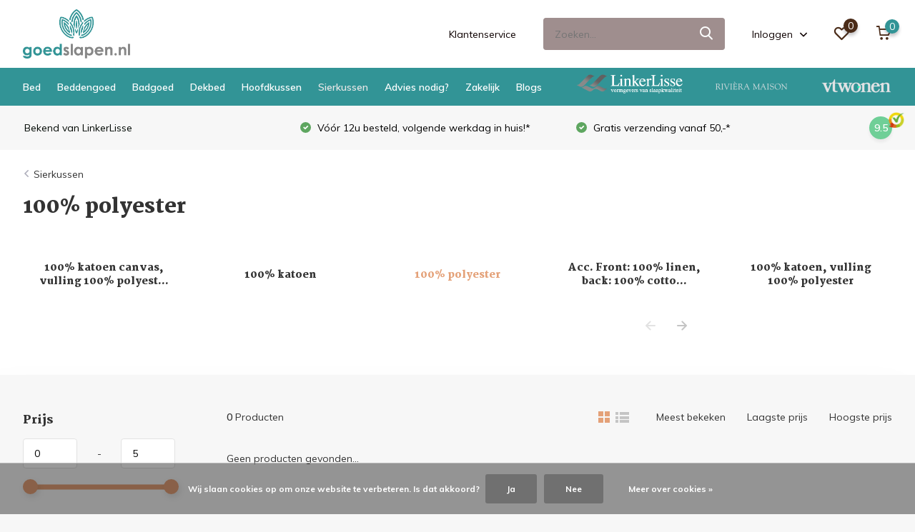

--- FILE ---
content_type: text/html;charset=utf-8
request_url: https://www.goedslapen.nl/sierkussen/100-polyester/
body_size: 20770
content:
<!doctype html>
<html lang="nl" class="">
	<head>
            <meta charset="utf-8"/>
<!-- [START] 'blocks/head.rain' -->
<!--

  (c) 2008-2026 Lightspeed Netherlands B.V.
  http://www.lightspeedhq.com
  Generated: 26-01-2026 @ 04:44:28

-->
<link rel="canonical" href="https://www.goedslapen.nl/sierkussen/100-polyester/"/>
<link rel="alternate" href="https://www.goedslapen.nl/index.rss" type="application/rss+xml" title="Nieuwe producten"/>
<link href="https://cdn.webshopapp.com/assets/cookielaw.css?2025-02-20" rel="stylesheet" type="text/css"/>
<meta name="robots" content="noodp,noydir"/>
<meta name="google-site-verification" content="SJlKhne-9Z68rUCI3d2DHAQMSg2b2YGSq3hQrqcxk6Q"/>
<meta name="google-site-verification" content="8SwPu-WbKCcFXMK_2_QD7ZXYXp2-CS6QXyz0AlKpuxE"/>
<meta name="google-site-verification" content="7a404a95804df66b4a4d763f26ab6ea4"/>
<meta property="og:url" content="https://www.goedslapen.nl/sierkussen/100-polyester/?source=facebook"/>
<meta property="og:site_name" content="GoedSlapen.nl"/>
<meta property="og:title" content="100% polyester"/>
<meta property="og:description" content="Online alles wat met goedslapen te maken heeft, wakker worden met een stralende glimlach: dekbedovertrek, hoeslaken, beddengoed / bedtextiel, matrassen,GRATIS t"/>
<script>
<script src="https://apis.google.com/js/platform.js?onload=renderOptIn" async defer> </script>
<script>
    window.renderOptIn = function() {
        window.gapi.load('surveyoptin', function() {
            window.gapi.surveyoptin.render(
                {
                    // REQUIRED FIELDS
                    "merchant_id": 8228349,
                    "order_id": "ORDER_ID",
                    "email": "CUSTOMER_EMAIL",
                    "delivery_country": "COUNTRY_CODE",
                    "estimated_delivery_date": "YYYY-MM-DD",

                    // OPTIONAL FIELDS
                    "products": [{"gtin":"GTIN1"}, {"gtin":"GTIN2"}]
                });
        });
    }

</script>
<!-- Start of HubSpot Embed Code -->
    <script type="text/javascript" id="hs-script-loader" async defer src="//js.hs-scripts.com/5907465.js"></script>
<!-- End of HubSpot Embed Code -->

</script>
<!--[if lt IE 9]>
<script src="https://cdn.webshopapp.com/assets/html5shiv.js?2025-02-20"></script>
<![endif]-->
<!-- [END] 'blocks/head.rain' -->
		<meta http-equiv="x-ua-compatible" content="ie=edge">
		<title>100% polyester - GoedSlapen.nl</title>
		<meta name="description" content="Online alles wat met goedslapen te maken heeft, wakker worden met een stralende glimlach: dekbedovertrek, hoeslaken, beddengoed / bedtextiel, matrassen,GRATIS t dekbek, overtrek, kussen, matras, badjas, boxspring, sierkussen">
		<meta name="keywords" content="100%, polyester, Bedtextiel, dekbedovertrek, hoeslakens, kussensloop, matras, bed, altijd goed slapen, goed slapen, goedslapen! #wakkerwordenmeteenstralendeglimlach, mooi uitgerust">
		<meta name="theme-color" content="#ffffff">
		<meta name="MobileOptimized" content="320">
		<meta name="HandheldFriendly" content="true">
		<meta name="viewport" content="width=device-width, initial-scale=1, initial-scale=1, minimum-scale=1, maximum-scale=5, user-scalable=yes">
		<meta name="author" content="https://www.dmws.nl/">
		
		<link rel="preconnect" href="https://fonts.googleapis.com">
		<link rel="dns-prefetch" href="https://fonts.googleapis.com">
		<link rel="preconnect" href="https://ajax.googleapis.com">
		<link rel="dns-prefetch" href="https://ajax.googleapis.com">
		<link rel="preconnect" href="https://www.gstatic.com" crossorigin="anonymous">
		<link rel="dns-prefetch" href="https://www.gstatic.com" crossorigin="anonymous">
		<link rel="preconnect" href="//cdn.webshopapp.com/">
		<link rel="dns-prefetch" href="//cdn.webshopapp.com/">
    
    		<link rel="preload" href="https://fonts.googleapis.com/css?family=Muli:300,400,500,600,700,800,900%7CMartel:300,400,500,600,700,800,900" as="style">
    <link rel="preload" href="https://cdn.webshopapp.com/shops/12318/themes/174713/assets/owl-carousel-min.css?20250910122021" as="style">
    <link rel="preload" href="https://cdn.webshopapp.com/shops/12318/themes/174713/assets/fancybox.css?20250910122021" as="style">
    <link rel="preload" href="https://cdn.webshopapp.com/shops/12318/themes/174713/assets/icomoon.css?20250910122021" as="style">
    <link rel="preload" href="https://cdn.webshopapp.com/shops/12318/themes/174713/assets/compete.css?20250910122021" as="style">
    <link rel="preload" href="https://cdn.webshopapp.com/shops/12318/themes/174713/assets/custom.css?20250910122021" as="style">
    
    <link rel="preload" href="https://cdn.webshopapp.com/shops/12318/themes/174713/assets/jquery-3-4-1-min.js?20250910122021" as="script">
    <link rel="preload" href="https://cdn.webshopapp.com/shops/12318/themes/174713/assets/jquery-ui.js?20250910122021" as="script">
    <link rel="preload" href="https://cdn.webshopapp.com/shops/12318/themes/174713/assets/js-cookie-min.js?20250910122021" as="script">
    <link rel="preload" href="https://cdn.webshopapp.com/shops/12318/themes/174713/assets/owl-carousel-min.js?20250910122021" as="script">
    <link rel="preload" href="https://cdn.webshopapp.com/shops/12318/themes/174713/assets/fancybox.js?20250910122021" as="script">
    <link rel="preload" href="https://cdn.webshopapp.com/shops/12318/themes/174713/assets/lazyload.js?20250910122021" as="script">
    <link rel="preload" href="https://cdn.webshopapp.com/assets/gui.js?2025-02-20" as="script">
    <link rel="preload" href="https://cdn.webshopapp.com/shops/12318/themes/174713/assets/script.js?20250910122021" as="script">
    <link rel="preload" href="https://cdn.webshopapp.com/shops/12318/themes/174713/assets/custom.js?20250910122021" as="script">
        
    <link href="https://fonts.googleapis.com/css?family=Muli:300,400,500,600,700,800,900%7CMartel:300,400,500,600,700,800,900" rel="stylesheet" type="text/css">
    <link rel="stylesheet" href="https://cdn.webshopapp.com/shops/12318/themes/174713/assets/owl-carousel-min.css?20250910122021" type="text/css">
    <link rel="stylesheet" href="https://cdn.webshopapp.com/shops/12318/themes/174713/assets/fancybox.css?20250910122021" type="text/css">
    <link rel="stylesheet" href="https://cdn.webshopapp.com/shops/12318/themes/174713/assets/icomoon.css?20250910122021" type="text/css">
    <link rel="stylesheet" href="https://cdn.webshopapp.com/shops/12318/themes/174713/assets/compete.css?20250910122021" type="text/css">
    <link rel="stylesheet" href="https://cdn.webshopapp.com/shops/12318/themes/174713/assets/custom.css?20250910122021" type="text/css">
    
    <script src="https://cdn.webshopapp.com/shops/12318/themes/174713/assets/jquery-3-4-1-min.js?20250910122021"></script>

		<link rel="icon" type="image/x-icon" href="https://cdn.webshopapp.com/shops/12318/themes/174713/v/352498/assets/favicon.ico?20201119120359">
		<link rel="apple-touch-icon" href="https://cdn.webshopapp.com/shops/12318/themes/174713/v/352498/assets/favicon.ico?20201119120359">
    
    <meta name="msapplication-config" content="https://cdn.webshopapp.com/shops/12318/themes/174713/assets/browserconfig.xml?20250910122021">
<meta property="og:title" content="100% polyester">
<meta property="og:type" content="website"> 
<meta property="og:site_name" content="GoedSlapen.nl">
<meta property="og:url" content="https://www.goedslapen.nl/">
<meta property="og:image" content="https://cdn.webshopapp.com/shops/12318/themes/174713/v/541468/assets/big-block-bg.jpg?20210219145824">
<meta name="twitter:title" content="100% polyester">
<meta name="twitter:description" content="Online alles wat met goedslapen te maken heeft, wakker worden met een stralende glimlach: dekbedovertrek, hoeslaken, beddengoed / bedtextiel, matrassen,GRATIS t">
<meta name="twitter:site" content="GoedSlapen.nl">
<meta name="twitter:card" content="https://cdn.webshopapp.com/shops/12318/themes/174713/v/472392/assets/logo.png?20210118203419">
<meta name="twitter:image" content="https://cdn.webshopapp.com/shops/12318/themes/174713/v/541468/assets/big-block-bg.jpg?20210219145824">
<script type="application/ld+json">
  [
        {
      "@context": "http://schema.org/",
      "@type": "Organization",
      "url": "https://www.goedslapen.nl/",
      "name": "GoedSlapen.nl",
      "legalName": "GoedSlapen.nl",
      "description": "Online alles wat met goedslapen te maken heeft, wakker worden met een stralende glimlach: dekbedovertrek, hoeslaken, beddengoed / bedtextiel, matrassen,GRATIS t",
      "logo": "https://cdn.webshopapp.com/shops/12318/themes/174713/v/472392/assets/logo.png?20210118203419",
      "image": "https://cdn.webshopapp.com/shops/12318/themes/174713/v/541468/assets/big-block-bg.jpg?20210219145824",
      "contactPoint": {
        "@type": "ContactPoint",
        "contactType": "Customer service",
        "telephone": "0630777577"
      },
      "address": {
        "@type": "PostalAddress",
        "streetAddress": "Middelberglaan 9",
        "addressLocality": "Nederland ",
        "postalCode": "6711 JG Ede",
        "addressCountry": "NL"
      }
      ,
      "aggregateRating": {
          "@type": "AggregateRating",
          "bestRating": "10",          "worstRating": "1",
          "ratingValue": "9,5",          "reviewCount": "59",          "url":"https://www.kiyoh.com/reviews/1045999/goedslapen"
      }
         
    },
    { 
      "@context": "http://schema.org", 
      "@type": "WebSite", 
      "url": "https://www.goedslapen.nl/", 
      "name": "GoedSlapen.nl",
      "description": "Online alles wat met goedslapen te maken heeft, wakker worden met een stralende glimlach: dekbedovertrek, hoeslaken, beddengoed / bedtextiel, matrassen,GRATIS t",
      "author": [
        {
          "@type": "Organization",
          "url": "https://www.dmws.nl/",
          "name": "DMWS B.V.",
          "address": {
            "@type": "PostalAddress",
            "streetAddress": "Klokgebouw 195 (Strijp-S)",
            "addressLocality": "Eindhoven",
            "addressRegion": "NB",
            "postalCode": "5617 AB",
            "addressCountry": "NL"
          }
        }
      ]
    }
  ]
</script>    
	</head>
	<body>
    <ul class="hidden-data hidden"><li>12318</li><li>174713</li><li>ja</li><li>nl</li><li>live</li><li> info//goedslapen/nl</li><li>https://www.goedslapen.nl/</li></ul><header id="top" class="hide-on-scroll"><div class="top-wrap fixed default"><section class="main pos-r"><div class="container pos-r"><div class="d-flex align-center justify-between"><div class="d-flex align-center"><div id="mobile-menu-btn" class="d-none show-1000"><div class="hamburger"><span></span><span></span><span></span><span></span></div></div><a href="https://www.goedslapen.nl/account/login/" class="hidden show-575-flex"><i class="icon-login"></i></a><div id="logo" class="d-flex align-center"><a href="https://www.goedslapen.nl/" accesskey="h"><img class="hide-1000 desktop-logo" src="https://cdn.webshopapp.com/shops/12318/themes/174713/v/472392/assets/logo.png?20210118203419" alt="GoedSlapen.nl" /><img class="d-none show-1000 mobile-logo" src="https://cdn.webshopapp.com/shops/12318/themes/174713/v/341650/assets/logo-mobile.png?20201116094444" alt="GoedSlapen.nl" /></a></div></div><div class="d-flex align-center justify-end top-nav"><a href="/service/" class="hide-1000">Klantenservice</a><div id="showSearch" class="hide-575"><input type="search" value="" placeholder="Zoeken..."><button type="submit" title="Zoeken" disabled="disabled"><i class="icon-search"></i></button></div><div class="login with-drop hide-575"><a href="https://www.goedslapen.nl/account/login/"><span>Inloggen <i class="icon-arrow-down"></i></span></a><div class="dropdown"><form method="post" id="formLogin" action="https://www.goedslapen.nl/account/loginPost/?return=https://www.goedslapen.nl/sierkussen/100-polyester/"><h3>Inloggen</h3><p>Maak bestellen nóg makkelijker!</p><div><label for="formLoginEmail">E-mailadres<span class="c-negatives">*</span></label><input type="email" id="formLoginEmail" name="email" placeholder="E-mailadres" autocomplete='email' tabindex=1 required></div><div><label for="formLoginPassword">Wachtwoord</label><a href="https://www.goedslapen.nl/account/password/" class="forgot" tabindex=6>Wachtwoord vergeten?</a><input type="password" id="formLoginPassword" name="password" placeholder="Wachtwoord" autocomplete="current-password" tabindex=2 required></div><div><input type="hidden" name="key" value="f5a1391c68dc4da152332a39ca89bc3e" /><input type="hidden" name="type" value="login" /><button type="submit" onclick="$('#formLogin').submit(); return false;" class="btn" tabindex=3>Inloggen</button></div></form><div><p class="register">Nog geen account? <a href="https://www.goedslapen.nl/account/register/" tabindex=5>Account aanmaken</a></p></div></div></div><div class="favorites"><a href="https://www.goedslapen.nl/account/wishlist/" class="count"><span class="items" data-wishlist-items="">0</span><i class="icon-wishlist"></i></a></div><div class="cart with-drop"><a href="https://www.goedslapen.nl/cart/" class="count"><span>0</span><i class="icon-cart"></i></a><div class="dropdown"><h3>Winkelwagen</h3><i class="icon-close hidden show-575"></i><p>Uw winkelwagen is leeg</p></div></div></div></div></div><div class="search-autocomplete"><div id="searchExpanded"><div class="container pos-r d-flex align-center"><form action="https://www.goedslapen.nl/search/" method="get" id="formSearch"  class="search-form d-flex align-center"  data-search-type="desktop"><span onclick="$(this).closest('form').submit();" title="Zoeken" class="search-icon"><i class="icon-search"></i></span><input type="text" name="q" autocomplete="off"  value="" placeholder="Zoeken" class="standard-input" data-input="desktop"/></form><div class="close hide-575">Sluiten</div></div><div class="overlay hide-575"></div></div><div class="container pos-r"><div id="searchResults" class="results-wrap with-filter with-cats" data-search-type="desktop"><div class="close"><i class="icon-close"></i></div><h4>Categorieën</h4><div class="categories hidden"><ul class="d-flex"></ul></div><div class="d-flex justify-between"><div class="filter-scroll-wrap"><div class="filter-scroll"><div class="subtitle title-font">Filters</div><form data-search-type="desktop"><div class="filter-boxes"><div class="filter-wrap sort"><select name="sort" class="custom-select"></select></div></div><div class="filter-boxes custom-filters"></div></form></div></div><ul class="search-products products-livesearch"></ul></div><div class="more"><a href="#" class="btn accent">Bekijk alle resultaten <span>(0)</span></a></div></div></div></div></section><section id="menu" class="hide-1000 megamenu"><div class="container"><nav class="menu" style="display: flex; justify-content: space-between;"><ul class="d-flex align-center"><li class="item has-children"><a class="itemLink" href="https://www.goedslapen.nl/bed/" title="Bed">Bed</a><ul class="subnav"><li class="subitem has-children"><a class="subitemLink " href="https://www.goedslapen.nl/bed/boxspring/" title="Boxspring">Boxspring</a><ul class="subsubnav"><li class="subitem"><a class="subitemLink" href="https://www.goedslapen.nl/bed/boxspring/complete-boxspringset/" title="Complete boxspringset">Complete boxspringset</a></li></ul></li><li class="subitem"><a class="subitemLink " href="https://www.goedslapen.nl/bed/lattenbodem/" title="Lattenbodem">Lattenbodem</a></li><li class="subitem has-children"><a class="subitemLink " href="https://www.goedslapen.nl/bed/matras/" title="Matras">Matras</a><ul class="subsubnav"><li class="subitem"><a class="subitemLink" href="https://www.goedslapen.nl/bed/matras/latex-matras-100-natuurrubber/" title="Latex Matras 100% natuurrubber">Latex Matras 100% natuurrubber</a></li><li class="subitem"><a class="subitemLink" href="https://www.goedslapen.nl/bed/matras/comfortschuim-matras/" title="Comfortschuim Matras">Comfortschuim Matras</a></li><li class="subitem"><a class="subitemLink" href="https://www.goedslapen.nl/bed/matras/pocket-koudschuim-matras/" title="Pocket koudschuim matras ">Pocket koudschuim matras </a></li><li class="subitem"><a class="subitemLink" href="https://www.goedslapen.nl/bed/matras/topper-top-matras/" title="Topper (top matras)">Topper (top matras)</a></li><li><a href="https://www.goedslapen.nl/bed/matras/" class="more">Bekijk alles</a></li></ul></li></ul></li><li class="item has-children"><a class="itemLink" href="https://www.goedslapen.nl/beddengoed/" title="Beddengoed">Beddengoed</a><ul class="subnav"><li class="subitem has-children"><a class="subitemLink " href="https://www.goedslapen.nl/beddengoed/dekbedovertrek/" title="Dekbedovertrek">Dekbedovertrek</a><ul class="subsubnav"><li class="subitem"><a class="subitemLink" href="https://www.goedslapen.nl/beddengoed/dekbedovertrek/katoen/" title="katoen">katoen</a></li><li class="subitem"><a class="subitemLink" href="https://www.goedslapen.nl/beddengoed/dekbedovertrek/jersey-100-katoen-8773171/" title="Jersey, 100% katoen">Jersey, 100% katoen</a></li><li class="subitem"><a class="subitemLink" href="https://www.goedslapen.nl/beddengoed/dekbedovertrek/katoen-satijn/" title="katoen satijn">katoen satijn</a></li><li class="subitem"><a class="subitemLink" href="https://www.goedslapen.nl/beddengoed/dekbedovertrek/voorkant-100-polyester-velvet-achterkant-100-katoe/" title="voorkant: 100% polyester velvet, achterkant: 100% katoen">voorkant: 100% polyester velvet, achterkant: 100% katoen</a></li><li><a href="https://www.goedslapen.nl/beddengoed/dekbedovertrek/" class="more">Bekijk alles</a></li></ul></li><li class="subitem has-children"><a class="subitemLink " href="https://www.goedslapen.nl/beddengoed/kids/" title="Kids">Kids</a><ul class="subsubnav"><li class="subitem"><a class="subitemLink" href="https://www.goedslapen.nl/beddengoed/kids/dekbedovertrek/" title="Dekbedovertrek">Dekbedovertrek</a></li></ul></li><li class="subitem has-children"><a class="subitemLink " href="https://www.goedslapen.nl/beddengoed/hoeslaken/" title="Hoeslaken">Hoeslaken</a><ul class="subsubnav"><li class="subitem"><a class="subitemLink" href="https://www.goedslapen.nl/beddengoed/hoeslaken/split-topper-jersey/" title="Split-topper - Jersey">Split-topper - Jersey</a></li><li class="subitem"><a class="subitemLink" href="https://www.goedslapen.nl/beddengoed/hoeslaken/normaal-jersey/" title="Normaal - Jersey">Normaal - Jersey</a></li><li class="subitem"><a class="subitemLink" href="https://www.goedslapen.nl/beddengoed/hoeslaken/normaal-percale/" title="Normaal - Percale">Normaal - Percale</a></li><li class="subitem"><a class="subitemLink" href="https://www.goedslapen.nl/beddengoed/hoeslaken/split-topper-percale/" title="Split-topper - Percale">Split-topper - Percale</a></li><li><a href="https://www.goedslapen.nl/beddengoed/hoeslaken/" class="more">Bekijk alles</a></li></ul></li><li class="subitem has-children"><a class="subitemLink " href="https://www.goedslapen.nl/beddengoed/laken/" title="Laken">Laken</a><ul class="subsubnav"><li class="subitem"><a class="subitemLink" href="https://www.goedslapen.nl/beddengoed/laken/perkal/" title="perkal">perkal</a></li></ul></li><li class="subitem has-children"><a class="subitemLink " href="https://www.goedslapen.nl/beddengoed/molton/" title="Molton">Molton</a><ul class="subsubnav"><li class="subitem"><a class="subitemLink" href="https://www.goedslapen.nl/beddengoed/molton/normaal-premium-stretch/" title="Normaal - Premium Stretch">Normaal - Premium Stretch</a></li><li class="subitem"><a class="subitemLink" href="https://www.goedslapen.nl/beddengoed/molton/normaal-multifit/" title="Normaal - Multifit">Normaal - Multifit</a></li><li class="subitem"><a class="subitemLink" href="https://www.goedslapen.nl/beddengoed/molton/topper-premium-stretch/" title="Topper - Premium Stretch">Topper - Premium Stretch</a></li><li class="subitem"><a class="subitemLink" href="https://www.goedslapen.nl/beddengoed/molton/topper-multifit/" title="Topper - Multifit">Topper - Multifit</a></li><li><a href="https://www.goedslapen.nl/beddengoed/molton/" class="more">Bekijk alles</a></li></ul></li><li class="subitem has-children"><a class="subitemLink " href="https://www.goedslapen.nl/beddengoed/sloop/" title="Sloop">Sloop</a><ul class="subsubnav"><li class="subitem"><a class="subitemLink" href="https://www.goedslapen.nl/beddengoed/sloop/katoen/" title="katoen">katoen</a></li><li class="subitem"><a class="subitemLink" href="https://www.goedslapen.nl/beddengoed/sloop/katoen-satijn/" title="katoen satijn">katoen satijn</a></li><li class="subitem"><a class="subitemLink" href="https://www.goedslapen.nl/beddengoed/sloop/molton/" title="Molton">Molton</a></li></ul></li><li class="subitem has-children"><a class="subitemLink " href="https://www.goedslapen.nl/beddengoed/plaid/" title="Plaid">Plaid</a><ul class="subsubnav"><li class="subitem"><a class="subitemLink" href="https://www.goedslapen.nl/beddengoed/plaid/acc-50-wol-40-acryl-10-zijde/" title="Acc. 50% wol, 40% acryl, 10% zijde">Acc. 50% wol, 40% acryl, 10% zijde</a></li><li class="subitem"><a class="subitemLink" href="https://www.goedslapen.nl/beddengoed/plaid/acc-35-katoen-40-acryl-12-wol-13-polyester/" title="Acc. 35% katoen, 40% acryl, 12% wol, 13% polyester">Acc. 35% katoen, 40% acryl, 12% wol, 13% polyester</a></li><li class="subitem"><a class="subitemLink" href="https://www.goedslapen.nl/beddengoed/plaid/100-katoen/" title="100% katoen">100% katoen</a></li><li class="subitem"><a class="subitemLink" href="https://www.goedslapen.nl/beddengoed/plaid/98-katoen-2-lurex/" title="98% katoen, 2% lurex">98% katoen, 2% lurex</a></li><li><a href="https://www.goedslapen.nl/beddengoed/plaid/" class="more">Bekijk alles</a></li></ul></li><li class="subitem has-children"><a class="subitemLink " href="https://www.goedslapen.nl/beddengoed/sprei-foulard/" title="Sprei / foulard">Sprei / foulard</a><ul class="subsubnav"><li class="subitem"><a class="subitemLink" href="https://www.goedslapen.nl/beddengoed/sprei-foulard/100-katoen/" title="100% katoen">100% katoen</a></li><li class="subitem"><a class="subitemLink" href="https://www.goedslapen.nl/beddengoed/sprei-foulard/voorkant-100-katoenfluweel-achterkant-100-katoen-v/" title="Voorkant: 100% katoenfluweel Achterkant: 100% katoen, vulling 100% polyester">Voorkant: 100% katoenfluweel Achterkant: 100% katoen, vulling 100% polyester</a></li><li class="subitem"><a class="subitemLink" href="https://www.goedslapen.nl/beddengoed/sprei-foulard/acc-100-katoen/" title="Acc. 100% katoen">Acc. 100% katoen</a></li><li class="subitem"><a class="subitemLink" href="https://www.goedslapen.nl/beddengoed/sprei-foulard/bedsprei/" title="Bedsprei">Bedsprei</a></li><li><a href="https://www.goedslapen.nl/beddengoed/sprei-foulard/" class="more">Bekijk alles</a></li></ul></li><li class="subitem"><a class="subitemLink " href="https://www.goedslapen.nl/beddengoed/kussensloop/" title="Kussensloop">Kussensloop</a></li><li class="subitem"><a class="subitemLink " href="https://www.goedslapen.nl/beddengoed/tas/" title="Tas">Tas</a></li><li class="subitem has-children"><a class="subitemLink " href="https://www.goedslapen.nl/beddengoed/accessoires/" title="Accessoires">Accessoires</a><ul class="subsubnav"><li class="subitem"><a class="subitemLink" href="https://www.goedslapen.nl/beddengoed/accessoires/100-percale-katoen-200-tc/" title="100% percale katoen, 200 TC">100% percale katoen, 200 TC</a></li><li class="subitem"><a class="subitemLink" href="https://www.goedslapen.nl/beddengoed/accessoires/100-polyesterfluweel/" title="100% polyesterfluweel">100% polyesterfluweel</a></li></ul></li><li class="subitem has-children"><a class="subitemLink " href="https://www.goedslapen.nl/" title="Facemask">Facemask</a><ul class="subsubnav"><li class="subitem"><a class="subitemLink" href="https://www.goedslapen.nl/539340/11102635/100-percale-katoen-200-tc/" title="100% percale katoen, 200 TC">100% percale katoen, 200 TC</a></li></ul></li><li class="subitem has-children"><a class="subitemLink " href="https://www.goedslapen.nl/beddengoed/sierkussen/" title="Sierkussen">Sierkussen</a><ul class="subsubnav"><li class="subitem"><a class="subitemLink" href="https://www.goedslapen.nl/beddengoed/sierkussen/100-polyesterfluweel/" title="100% polyesterfluweel">100% polyesterfluweel</a></li><li class="subitem"><a class="subitemLink" href="https://www.goedslapen.nl/beddengoed/sierkussen/100-percale-katoen-200-tc/" title="100% percale katoen, 200 TC">100% percale katoen, 200 TC</a></li></ul></li><li class="subitem has-children"><a class="subitemLink " href="https://www.goedslapen.nl/beddengoed/hoeslakens/" title="Hoeslakens">Hoeslakens</a><ul class="subsubnav"><li class="subitem"><a class="subitemLink" href="https://www.goedslapen.nl/beddengoed/hoeslakens/topper-jersey/" title="Topper - Jersey">Topper - Jersey</a></li><li class="subitem"><a class="subitemLink" href="https://www.goedslapen.nl/beddengoed/hoeslakens/100-percale-katoen-200-tc/" title="100% percale katoen, 200 TC">100% percale katoen, 200 TC</a></li></ul></li><li class="subitem has-children"><a class="subitemLink " href="https://www.goedslapen.nl/beddengoed/kinderdekbedovertrek/" title="Kinderdekbedovertrek">Kinderdekbedovertrek</a><ul class="subsubnav"><li class="subitem"><a class="subitemLink" href="https://www.goedslapen.nl/beddengoed/kinderdekbedovertrek/100-katoen/" title="100% katoen">100% katoen</a></li></ul></li></ul></li><li class="item has-children"><a class="itemLink" href="https://www.goedslapen.nl/badgoed/" title="Badgoed">Badgoed</a><ul class="subnav"><li class="subitem"><a class="subitemLink " href="https://www.goedslapen.nl/badgoed/gastendoek/" title="Gastendoek">Gastendoek</a></li><li class="subitem"><a class="subitemLink " href="https://www.goedslapen.nl/badgoed/badlaken-handdoeken-gastendoekjes-washandjes/" title="Badlaken, handdoeken, gastendoekjes, washandjes">Badlaken, handdoeken, gastendoekjes, washandjes</a></li><li class="subitem"><a class="subitemLink " href="https://www.goedslapen.nl/badgoed/handdoek/" title="Handdoek">Handdoek</a></li><li class="subitem has-children"><a class="subitemLink " href="https://www.goedslapen.nl/badgoed/badlaken/" title="Badlaken">Badlaken</a><ul class="subsubnav"><li class="subitem"><a class="subitemLink" href="https://www.goedslapen.nl/badgoed/badlaken/blauw/" title="Blauw">Blauw</a></li><li class="subitem"><a class="subitemLink" href="https://www.goedslapen.nl/badgoed/badlaken/zand/" title="Zand">Zand</a></li><li class="subitem"><a class="subitemLink" href="https://www.goedslapen.nl/badgoed/badlaken/antraciet/" title="Antraciet">Antraciet</a></li><li class="subitem"><a class="subitemLink" href="https://www.goedslapen.nl/badgoed/badlaken/groen/" title="Groen">Groen</a></li><li><a href="https://www.goedslapen.nl/badgoed/badlaken/" class="more">Bekijk alles</a></li></ul></li><li class="subitem has-children"><a class="subitemLink " href="https://www.goedslapen.nl/badgoed/strandlaken/" title="Strandlaken">Strandlaken</a><ul class="subsubnav"><li class="subitem"><a class="subitemLink" href="https://www.goedslapen.nl/badgoed/strandlaken/blauw/" title="Blauw">Blauw</a></li><li class="subitem"><a class="subitemLink" href="https://www.goedslapen.nl/badgoed/strandlaken/roze/" title="Roze">Roze</a></li><li class="subitem"><a class="subitemLink" href="https://www.goedslapen.nl/badgoed/strandlaken/groen/" title="Groen">Groen</a></li><li class="subitem"><a class="subitemLink" href="https://www.goedslapen.nl/badgoed/strandlaken/oranje/" title="Oranje">Oranje</a></li><li><a href="https://www.goedslapen.nl/badgoed/strandlaken/" class="more">Bekijk alles</a></li></ul></li><li class="subitem has-children"><a class="subitemLink " href="https://www.goedslapen.nl/badgoed/badjas/" title="Badjas">Badjas</a><ul class="subsubnav"><li class="subitem"><a class="subitemLink" href="https://www.goedslapen.nl/badgoed/badjas/roze/" title="Roze">Roze</a></li><li class="subitem"><a class="subitemLink" href="https://www.goedslapen.nl/badgoed/badjas/blauw/" title="Blauw">Blauw</a></li><li class="subitem"><a class="subitemLink" href="https://www.goedslapen.nl/badgoed/badjas/khaki/" title="Khaki">Khaki</a></li><li class="subitem"><a class="subitemLink" href="https://www.goedslapen.nl/badgoed/badjas/wit/" title="Wit">Wit</a></li><li><a href="https://www.goedslapen.nl/badgoed/badjas/" class="more">Bekijk alles</a></li></ul></li><li class="subitem"><a class="subitemLink " href="https://www.goedslapen.nl/badgoed/washandje/" title="Washandje">Washandje</a></li><li class="subitem has-children"><a class="subitemLink " href="https://www.goedslapen.nl/badgoed/badmat/" title="Badmat">Badmat</a><ul class="subsubnav"><li class="subitem"><a class="subitemLink" href="https://www.goedslapen.nl/badgoed/badmat/groen/" title="Groen">Groen</a></li><li class="subitem"><a class="subitemLink" href="https://www.goedslapen.nl/badgoed/badmat/wit/" title="Wit">Wit</a></li></ul></li><li class="subitem has-children"><a class="subitemLink " href="https://www.goedslapen.nl/badgoed/strandlaken-10578586/" title=" Strandlaken "> Strandlaken </a><ul class="subsubnav"><li class="subitem"><a class="subitemLink" href="https://www.goedslapen.nl/badgoed/strandlaken-10578586/" title=" -   "> -   </a></li></ul></li><li class="subitem has-children"><a class="subitemLink " href="https://www.goedslapen.nl/badgoed/badhanddoek/" title=" Badhanddoek "> Badhanddoek </a><ul class="subsubnav"><li class="subitem"><a class="subitemLink" href="https://www.goedslapen.nl/badgoed/badhanddoek/" title=" -   "> -   </a></li></ul></li><li class="subitem has-children"><a class="subitemLink " href="https://www.goedslapen.nl/badgoed/gastendoek-10578590/" title=" Gastendoek "> Gastendoek </a><ul class="subsubnav"><li class="subitem"><a class="subitemLink" href="https://www.goedslapen.nl/badgoed/gastendoek-10578590/" title=" -   "> -   </a></li></ul></li><li class="subitem has-children"><a class="subitemLink " href="https://www.goedslapen.nl/badgoed/washandje-10578592/" title=" Washandje "> Washandje </a><ul class="subsubnav"><li class="subitem"><a class="subitemLink" href="https://www.goedslapen.nl/badgoed/washandje-10578592/" title=" -   "> -   </a></li></ul></li><li class="subitem has-children"><a class="subitemLink " href="https://www.goedslapen.nl/badgoed/handdoek-10578594/" title=" Handdoek "> Handdoek </a><ul class="subsubnav"><li class="subitem"><a class="subitemLink" href="https://www.goedslapen.nl/badgoed/handdoek-10578594/" title=" -   "> -   </a></li></ul></li><li class="subitem has-children"><a class="subitemLink " href="https://www.goedslapen.nl/badgoed/badlaken-10578596/" title=" Badlaken "> Badlaken </a><ul class="subsubnav"><li class="subitem"><a class="subitemLink" href="https://www.goedslapen.nl/badgoed/badlaken-10578596/" title=" -   "> -   </a></li></ul></li><li class="subitem has-children"><a class="subitemLink " href="https://www.goedslapen.nl/badgoed/badjas-10578598/" title=" Badjas "> Badjas </a><ul class="subsubnav"><li class="subitem"><a class="subitemLink" href="https://www.goedslapen.nl/badgoed/badjas-10578598/" title=" -   "> -   </a></li></ul></li></ul></li><li class="item has-children"><a class="itemLink" href="https://www.goedslapen.nl/dekbed/" title="Dekbed">Dekbed</a><ul class="subnav"><li class="subitem"><a class="subitemLink " href="https://www.goedslapen.nl/dekbed/over-dons-waarom-een-dons-dekbed/" title="Over Dons: Waarom een Dons Dekbed?">Over Dons: Waarom een Dons Dekbed?</a></li><li class="subitem has-children"><a class="subitemLink " href="https://www.goedslapen.nl/dekbed/donzen-dekbed/" title="Donzen dekbed">Donzen dekbed</a><ul class="subsubnav"><li class="subitem"><a class="subitemLink" href="https://www.goedslapen.nl/dekbed/donzen-dekbed/warmteklasse-1/" title="Warmteklasse 1">Warmteklasse 1</a></li><li class="subitem"><a class="subitemLink" href="https://www.goedslapen.nl/dekbed/donzen-dekbed/warmteklasse-2/" title="Warmteklasse 2">Warmteklasse 2</a></li><li class="subitem"><a class="subitemLink" href="https://www.goedslapen.nl/dekbed/donzen-dekbed/warmteklasse-4/" title="Warmteklasse 4">Warmteklasse 4</a></li></ul></li><li class="subitem has-children"><a class="subitemLink " href="https://www.goedslapen.nl/dekbed/zomerdekbed/" title="Zomerdekbed">Zomerdekbed</a><ul class="subsubnav"><li class="subitem"><a class="subitemLink" href="https://www.goedslapen.nl/dekbed/zomerdekbed/dons/" title="Dons">Dons</a></li><li class="subitem"><a class="subitemLink" href="https://www.goedslapen.nl/dekbed/zomerdekbed/katoen/" title="Katoen">Katoen</a></li></ul></li><li class="subitem"><a class="subitemLink " href="https://www.goedslapen.nl/dekbed/katoenen-dekbed/" title="Katoenen dekbed">Katoenen dekbed</a></li></ul></li><li class="item has-children"><a class="itemLink" href="https://www.goedslapen.nl/hoofdkussen/" title="Hoofdkussen">Hoofdkussen</a><ul class="subnav"><li class="subitem"><a class="subitemLink " href="https://www.goedslapen.nl/hoofdkussen/donzen-kussen/" title="Donzen kussen">Donzen kussen</a></li><li class="subitem"><a class="subitemLink " href="https://www.goedslapen.nl/hoofdkussen/natuurrubber-latex/" title="Natuurrubber / latex">Natuurrubber / latex</a></li><li class="subitem"><a class="subitemLink " href="https://www.goedslapen.nl/hoofdkussen/synthetisch-kussen/" title="Synthetisch kussen">Synthetisch kussen</a></li><li class="subitem"><a class="subitemLink " href="https://www.goedslapen.nl/hoofdkussen/traagschuim-elastisch-rubber/" title="Traagschuim (elastisch rubber)">Traagschuim (elastisch rubber)</a></li></ul></li><li class="item has-children active"><a class="itemLink active" href="https://www.goedslapen.nl/sierkussen/" title="Sierkussen">Sierkussen</a><ul class="subnav"><li class="subitem"><a class="subitemLink " href="https://www.goedslapen.nl/sierkussen/100-katoen-canvas-vulling-100-polyester/" title="100% katoen canvas, vulling 100% polyester">100% katoen canvas, vulling 100% polyester</a></li><li class="subitem"><a class="subitemLink " href="https://www.goedslapen.nl/sierkussen/100-katoen-10260154/" title="100% katoen">100% katoen</a></li><li class="subitem"><a class="subitemLink active " href="https://www.goedslapen.nl/sierkussen/100-polyester/" title="100% polyester">100% polyester</a></li><li class="subitem"><a class="subitemLink " href="https://www.goedslapen.nl/sierkussen/acc-front-100-linen-back-100-cotton-vulling-100-po/" title="Acc. Front: 100% linen, back: 100% cotton, vulling 100% polyester">Acc. Front: 100% linen, back: 100% cotton, vulling 100% polyester</a></li><li class="subitem"><a class="subitemLink " href="https://www.goedslapen.nl/sierkussen/100-katoen-vulling-100-polyester/" title="100% katoen, vulling 100% polyester">100% katoen, vulling 100% polyester</a></li><li class="subitem"><a class="subitemLink " href="https://www.goedslapen.nl/sierkussen/acc-100-katoen-vulling-100-polyester/" title="Acc. 100% katoen, vulling 100% polyester">Acc. 100% katoen, vulling 100% polyester</a></li><li class="subitem"><a class="subitemLink " href="https://www.goedslapen.nl/sierkussen/100-percale-katoen-200-tc/" title="100% percale katoen, 200 TC">100% percale katoen, 200 TC</a></li><li class="subitem"><a class="subitemLink " href="https://www.goedslapen.nl/sierkussen/rolkussens-ed/" title="rolkussens, e.d.">rolkussens, e.d.</a></li><li class="subitem"><a class="subitemLink " href="https://www.goedslapen.nl/sierkussen/acc-100-linnen-vulling-100-polyester/" title="Acc. 100% linnen, vulling 100% polyester">Acc. 100% linnen, vulling 100% polyester</a></li><li class="subitem"><a class="subitemLink " href="https://www.goedslapen.nl/sierkussen/55-viscose-en-45-katoenvelvet/" title="55% viscose en 45% katoenvelvet">55% viscose en 45% katoenvelvet</a></li><li class="subitem"><a class="subitemLink " href="https://www.goedslapen.nl/sierkussen/100-katoen-slub/" title="100% katoen slub">100% katoen slub</a></li><li class="subitem"><a class="subitemLink " href="https://www.goedslapen.nl/sierkussen/brushed-twill-100-katoen-188-tc/" title="Brushed twill, 100% katoen, 188 TC">Brushed twill, 100% katoen, 188 TC</a></li><li class="subitem"><a class="subitemLink " href="https://www.goedslapen.nl/sierkussen/100-polyester-fluweel-vulling-100-polyester/" title="100% polyester fluweel, vulling 100% polyester">100% polyester fluweel, vulling 100% polyester</a></li><li class="subitem"><a class="subitemLink " href="https://www.goedslapen.nl/sierkussen/100-katoen-fluweel/" title="100% katoen fluweel">100% katoen fluweel</a></li><li class="subitem"><a class="subitemLink " href="https://www.goedslapen.nl/sierkussen/100-polyester-zigzag-piping-van-katoenfluweel/" title="100% polyester, zigzag-piping van katoenfluweel">100% polyester, zigzag-piping van katoenfluweel</a></li><li class="subitem"><a class="subitemLink " href="https://www.goedslapen.nl/sierkussen/100-polyester-vulling-100-polyester/" title="100% polyester, vulling 100% polyester">100% polyester, vulling 100% polyester</a></li><li class="subitem"><a class="subitemLink " href="https://www.goedslapen.nl/sierkussen/voorkant-canvas-100-katoen-achterkant-100-katoen/" title="Voorkant: canvas, 100% katoen. Achterkant: 100% katoen.">Voorkant: canvas, 100% katoen. Achterkant: 100% katoen.</a></li><li class="subitem"><a class="subitemLink " href="https://www.goedslapen.nl/sierkussen/velvet-100-katoen/" title="velvet, 100% katoen">velvet, 100% katoen</a></li></ul></li><li class="item has-children"><a class="itemLink" href="https://www.goedslapen.nl/advies-nodig/" title="Advies nodig?">Advies nodig?</a><ul class="subnav"><li class="subitem"><a class="subitemLink " href="https://www.goedslapen.nl/advies-nodig/proefliggen/" title="Proefliggen?">Proefliggen?</a></li></ul></li><li class="item"><a class="itemLink" href="https://www.goedslapen.nl/zakelijk/" title="Zakelijk">Zakelijk</a></li><li class="item has-children"><a class="itemLink" href="https://www.goedslapen.nl/blogs/" title="Blogs">Blogs</a><ul class="subnav"><li class="subitem"><a class="subitemLink " href="https://www.goedslapen.nl/blogs/hoe-zorg-ik-dat-ik-goed-of-beter-slaap/" title="Hoe zorg ik dat ik goed of beter slaap?">Hoe zorg ik dat ik goed of beter slaap?</a></li><li class="subitem"><a class="subitemLink " href="https://www.goedslapen.nl/blogs/hoe-kies-ik-een-goed-bed/" title="Hoe kies ik een goed bed?">Hoe kies ik een goed bed?</a></li></ul></li></ul><a href="https://www.goedslapen.nl/service/about/?utm_source=headerlinker&utm_medium=click&utm_campaign=linkerlisse"><img src="https://cdn.webshopapp.com/shops/12318/themes/174713/v/341673/assets/footer-logo.png" style="filter: invert(100%);
               opacity: 1;" alt="GoedSlapen.nl Linker Lisse" width="150" height="80" align="left"></a><a href="https://www.goedslapen.nl/search/riviera/"><img src="https://cdn.webshopapp.com/shops/12318/files/354962107/200x100x2/image.jpg" style="filter: invert(100%);
             opacity: 1;" alt="GoedSlapen.nl rivera maison" width="100" height="80" align="left"></a><a href="https://www.goedslapen.nl/search/vtwonen/?brand=3836949&sort=popular"><img src="  https://cdn.webshopapp.com/shops/12318/files/354955713/200x100x2/image.jpg" style="filter: invert(100%);
              opacity: 1;"alt="GoedSlapen.nl VTwonen" width="100" height="80" align="left"></a></nav></div></section><div id="mobileMenu" class="hide"><div class="wrap"><ul><li class="all hidden"><a><i class="icon-nav-left"></i>Alle categorieën</a></li><li class="cat has-children"><a class="itemLink" href="https://www.goedslapen.nl/bed/" title="Bed">Bed<i class="icon-arrow-right"></i></a><ul class="subnav hidden"><li class="subitem has-children"><a class="subitemLink" href="https://www.goedslapen.nl/bed/boxspring/" title="Boxspring">Boxspring<i class="icon-arrow-right"></i></a><ul class="subsubnav hidden"><li class="subitem"><a class="subitemLink" href="https://www.goedslapen.nl/bed/boxspring/complete-boxspringset/" title="Complete boxspringset">Complete boxspringset</a></li></ul></li><li class="subitem"><a class="subitemLink" href="https://www.goedslapen.nl/bed/lattenbodem/" title="Lattenbodem">Lattenbodem</a></li><li class="subitem has-children"><a class="subitemLink" href="https://www.goedslapen.nl/bed/matras/" title="Matras">Matras<i class="icon-arrow-right"></i></a><ul class="subsubnav hidden"><li class="subitem"><a class="subitemLink" href="https://www.goedslapen.nl/bed/matras/latex-matras-100-natuurrubber/" title="Latex Matras 100% natuurrubber">Latex Matras 100% natuurrubber</a></li><li class="subitem"><a class="subitemLink" href="https://www.goedslapen.nl/bed/matras/comfortschuim-matras/" title="Comfortschuim Matras">Comfortschuim Matras</a></li><li class="subitem"><a class="subitemLink" href="https://www.goedslapen.nl/bed/matras/pocket-koudschuim-matras/" title="Pocket koudschuim matras ">Pocket koudschuim matras </a></li><li class="subitem"><a class="subitemLink" href="https://www.goedslapen.nl/bed/matras/topper-top-matras/" title="Topper (top matras)">Topper (top matras)</a></li><li class="subitem"><a class="subitemLink" href="https://www.goedslapen.nl/bed/matras/caravan-camper/" title="Caravan - Camper">Caravan - Camper</a></li></ul></li></ul></li><li class="cat has-children"><a class="itemLink" href="https://www.goedslapen.nl/beddengoed/" title="Beddengoed">Beddengoed<i class="icon-arrow-right"></i></a><ul class="subnav hidden"><li class="subitem has-children"><a class="subitemLink" href="https://www.goedslapen.nl/beddengoed/dekbedovertrek/" title="Dekbedovertrek">Dekbedovertrek<i class="icon-arrow-right"></i></a><ul class="subsubnav hidden"><li class="subitem"><a class="subitemLink" href="https://www.goedslapen.nl/beddengoed/dekbedovertrek/katoen/" title="katoen">katoen</a></li><li class="subitem"><a class="subitemLink" href="https://www.goedslapen.nl/beddengoed/dekbedovertrek/jersey-100-katoen-8773171/" title="Jersey, 100% katoen">Jersey, 100% katoen</a></li><li class="subitem"><a class="subitemLink" href="https://www.goedslapen.nl/beddengoed/dekbedovertrek/katoen-satijn/" title="katoen satijn">katoen satijn</a></li><li class="subitem"><a class="subitemLink" href="https://www.goedslapen.nl/beddengoed/dekbedovertrek/voorkant-100-polyester-velvet-achterkant-100-katoe/" title="voorkant: 100% polyester velvet, achterkant: 100% katoen">voorkant: 100% polyester velvet, achterkant: 100% katoen</a></li><li class="subitem"><a class="subitemLink" href="https://www.goedslapen.nl/beddengoed/dekbedovertrek/flanel/" title="flanel">flanel</a></li><li class="subitem"><a class="subitemLink" href="https://www.goedslapen.nl/beddengoed/dekbedovertrek/100-katoensatijn/" title="100% katoensatijn">100% katoensatijn</a></li><li class="subitem"><a class="subitemLink" href="https://www.goedslapen.nl/beddengoed/dekbedovertrek/jersey-100-katoen/" title="Jersey, 100% katoen">Jersey, 100% katoen</a></li><li class="subitem"><a class="subitemLink" href="https://www.goedslapen.nl/beddengoed/dekbedovertrek/voorkant-100-polyester-velvet-achterkant-100-katoe-10260190/" title="Voorkant: 100% Polyester velvet achterkant: 100% katoen, 143 TC">Voorkant: 100% Polyester velvet achterkant: 100% katoen, 143 TC</a></li><li class="subitem"><a class="subitemLink" href="https://www.goedslapen.nl/beddengoed/dekbedovertrek/voorzijde-100-polyester-velvet-achterzijde-100-kat/" title="Voorzijde: 100% polyester velvet, achterzijde: 100% katoen">Voorzijde: 100% polyester velvet, achterzijde: 100% katoen</a></li><li class="subitem"><a class="subitemLink" href="https://www.goedslapen.nl/beddengoed/dekbedovertrek/100-katoen-seersucker/" title="100% katoen seersucker">100% katoen seersucker</a></li><li class="subitem"><a class="subitemLink" href="https://www.goedslapen.nl/beddengoed/dekbedovertrek/70-katoen-30-polyester/" title="70% katoen, 30 % Polyester">70% katoen, 30 % Polyester</a></li><li class="subitem"><a class="subitemLink" href="https://www.goedslapen.nl/beddengoed/dekbedovertrek/70-katoen-30-lyocell/" title="70% katoen, 30% lyocell">70% katoen, 30% lyocell</a></li><li class="subitem"><a class="subitemLink" href="https://www.goedslapen.nl/beddengoed/dekbedovertrek/65-katoen-35-recycled-katoen/" title="65% katoen, 35% Recycled katoen">65% katoen, 35% Recycled katoen</a></li><li class="subitem"><a class="subitemLink" href="https://www.goedslapen.nl/beddengoed/dekbedovertrek/biologische-katoen/" title="Biologische katoen">Biologische katoen</a></li><li class="subitem"><a class="subitemLink" href="https://www.goedslapen.nl/beddengoed/dekbedovertrek/stonewashed-katoensatijn/" title="Stonewashed katoensatijn">Stonewashed katoensatijn</a></li><li class="subitem"><a class="subitemLink" href="https://www.goedslapen.nl/beddengoed/dekbedovertrek/100-katoen-perkal/" title="100% katoen perkal">100% katoen perkal</a></li><li class="subitem"><a class="subitemLink" href="https://www.goedslapen.nl/beddengoed/dekbedovertrek/flanel-100-katoen/" title="Flanel, 100% katoen">Flanel, 100% katoen</a></li><li class="subitem"><a class="subitemLink" href="https://www.goedslapen.nl/beddengoed/dekbedovertrek/100-slub-katoen/" title="100% slub katoen">100% slub katoen</a></li><li class="subitem"><a class="subitemLink" href="https://www.goedslapen.nl/beddengoed/dekbedovertrek/100-percale-katoen-200-tc/" title="100% percale katoen, 200 TC">100% percale katoen, 200 TC</a></li><li class="subitem"><a class="subitemLink" href="https://www.goedslapen.nl/beddengoed/dekbedovertrek/brushed-twill-100-katoen-188-tc/" title="Brushed twill, 100% katoen, 188 TC">Brushed twill, 100% katoen, 188 TC</a></li><li class="subitem"><a class="subitemLink" href="https://www.goedslapen.nl/beddengoed/dekbedovertrek/100-katoen/" title="100% katoen">100% katoen</a></li><li class="subitem"><a class="subitemLink" href="https://www.goedslapen.nl/beddengoed/dekbedovertrek/voorkant-velvet-100-polyester-achterkant-100-katoe/" title="Voorkant: velvet, 100% polyester, achterkant: 100% katoen">Voorkant: velvet, 100% polyester, achterkant: 100% katoen</a></li><li class="subitem"><a class="subitemLink" href="https://www.goedslapen.nl/beddengoed/dekbedovertrek/100-katoen-144-tc/" title="100% katoen, 144 TC">100% katoen, 144 TC</a></li><li class="subitem"><a class="subitemLink" href="https://www.goedslapen.nl/beddengoed/dekbedovertrek/50-bamboe-50-katoen/" title="50% bamboe, 50% katoen">50% bamboe, 50% katoen</a></li><li class="subitem"><a class="subitemLink" href="https://www.goedslapen.nl/beddengoed/dekbedovertrek/30-lyocell-70-katoensatijn/" title="30% lyocell, 70% katoensatijn">30% lyocell, 70% katoensatijn</a></li></ul></li><li class="subitem has-children"><a class="subitemLink" href="https://www.goedslapen.nl/beddengoed/kids/" title="Kids">Kids<i class="icon-arrow-right"></i></a><ul class="subsubnav hidden"><li class="subitem"><a class="subitemLink" href="https://www.goedslapen.nl/beddengoed/kids/dekbedovertrek/" title="Dekbedovertrek">Dekbedovertrek</a></li></ul></li><li class="subitem has-children"><a class="subitemLink" href="https://www.goedslapen.nl/beddengoed/hoeslaken/" title="Hoeslaken">Hoeslaken<i class="icon-arrow-right"></i></a><ul class="subsubnav hidden"><li class="subitem"><a class="subitemLink" href="https://www.goedslapen.nl/beddengoed/hoeslaken/split-topper-jersey/" title="Split-topper - Jersey">Split-topper - Jersey</a></li><li class="subitem"><a class="subitemLink" href="https://www.goedslapen.nl/beddengoed/hoeslaken/normaal-jersey/" title="Normaal - Jersey">Normaal - Jersey</a></li><li class="subitem"><a class="subitemLink" href="https://www.goedslapen.nl/beddengoed/hoeslaken/normaal-percale/" title="Normaal - Percale">Normaal - Percale</a></li><li class="subitem"><a class="subitemLink" href="https://www.goedslapen.nl/beddengoed/hoeslaken/split-topper-percale/" title="Split-topper - Percale">Split-topper - Percale</a></li><li class="subitem"><a class="subitemLink" href="https://www.goedslapen.nl/beddengoed/hoeslaken/topper-percale/" title="Topper - Percale">Topper - Percale</a></li><li class="subitem"><a class="subitemLink" href="https://www.goedslapen.nl/beddengoed/hoeslaken/normaal-jersey-lycra/" title="Normaal - Jersey/Lycra">Normaal - Jersey/Lycra</a></li><li class="subitem"><a class="subitemLink" href="https://www.goedslapen.nl/beddengoed/hoeslaken/topper-jersey-lycra/" title="Topper - Jersey/Lycra">Topper - Jersey/Lycra</a></li><li class="subitem"><a class="subitemLink" href="https://www.goedslapen.nl/beddengoed/hoeslaken/split-topper-jersey-lycra/" title="Split-topper - Jersey/Lycra">Split-topper - Jersey/Lycra</a></li></ul></li><li class="subitem has-children"><a class="subitemLink" href="https://www.goedslapen.nl/beddengoed/laken/" title="Laken">Laken<i class="icon-arrow-right"></i></a><ul class="subsubnav hidden"><li class="subitem"><a class="subitemLink" href="https://www.goedslapen.nl/beddengoed/laken/perkal/" title="perkal">perkal</a></li></ul></li><li class="subitem has-children"><a class="subitemLink" href="https://www.goedslapen.nl/beddengoed/molton/" title="Molton">Molton<i class="icon-arrow-right"></i></a><ul class="subsubnav hidden"><li class="subitem"><a class="subitemLink" href="https://www.goedslapen.nl/beddengoed/molton/normaal-premium-stretch/" title="Normaal - Premium Stretch">Normaal - Premium Stretch</a></li><li class="subitem"><a class="subitemLink" href="https://www.goedslapen.nl/beddengoed/molton/normaal-multifit/" title="Normaal - Multifit">Normaal - Multifit</a></li><li class="subitem"><a class="subitemLink" href="https://www.goedslapen.nl/beddengoed/molton/topper-premium-stretch/" title="Topper - Premium Stretch">Topper - Premium Stretch</a></li><li class="subitem"><a class="subitemLink" href="https://www.goedslapen.nl/beddengoed/molton/topper-multifit/" title="Topper - Multifit">Topper - Multifit</a></li><li class="subitem"><a class="subitemLink" href="https://www.goedslapen.nl/beddengoed/molton/split-topper-premium-stretch/" title="Split-topper - Premium Stretch">Split-topper - Premium Stretch</a></li><li class="subitem"><a class="subitemLink" href="https://www.goedslapen.nl/beddengoed/molton/split-topper-multifit/" title="Split-topper - Multifit">Split-topper - Multifit</a></li><li class="subitem"><a class="subitemLink" href="https://www.goedslapen.nl/beddengoed/molton/molton-pvc/" title="Molton PVC">Molton PVC</a></li><li class="subitem"><a class="subitemLink" href="https://www.goedslapen.nl/beddengoed/molton/molton-sloop/" title="Molton sloop">Molton sloop</a></li></ul></li><li class="subitem has-children"><a class="subitemLink" href="https://www.goedslapen.nl/beddengoed/sloop/" title="Sloop">Sloop<i class="icon-arrow-right"></i></a><ul class="subsubnav hidden"><li class="subitem"><a class="subitemLink" href="https://www.goedslapen.nl/beddengoed/sloop/katoen/" title="katoen">katoen</a></li><li class="subitem"><a class="subitemLink" href="https://www.goedslapen.nl/beddengoed/sloop/katoen-satijn/" title="katoen satijn">katoen satijn</a></li><li class="subitem"><a class="subitemLink" href="https://www.goedslapen.nl/beddengoed/sloop/molton/" title="Molton">Molton</a></li></ul></li><li class="subitem has-children"><a class="subitemLink" href="https://www.goedslapen.nl/beddengoed/plaid/" title="Plaid">Plaid<i class="icon-arrow-right"></i></a><ul class="subsubnav hidden"><li class="subitem"><a class="subitemLink" href="https://www.goedslapen.nl/beddengoed/plaid/acc-50-wol-40-acryl-10-zijde/" title="Acc. 50% wol, 40% acryl, 10% zijde">Acc. 50% wol, 40% acryl, 10% zijde</a></li><li class="subitem"><a class="subitemLink" href="https://www.goedslapen.nl/beddengoed/plaid/acc-35-katoen-40-acryl-12-wol-13-polyester/" title="Acc. 35% katoen, 40% acryl, 12% wol, 13% polyester">Acc. 35% katoen, 40% acryl, 12% wol, 13% polyester</a></li><li class="subitem"><a class="subitemLink" href="https://www.goedslapen.nl/beddengoed/plaid/100-katoen/" title="100% katoen">100% katoen</a></li><li class="subitem"><a class="subitemLink" href="https://www.goedslapen.nl/beddengoed/plaid/98-katoen-2-lurex/" title="98% katoen, 2% lurex">98% katoen, 2% lurex</a></li><li class="subitem"><a class="subitemLink" href="https://www.goedslapen.nl/beddengoed/plaid/roze/" title="Roze">Roze</a></li><li class="subitem"><a class="subitemLink" href="https://www.goedslapen.nl/beddengoed/plaid/blauw/" title="Blauw">Blauw</a></li><li class="subitem"><a class="subitemLink" href="https://www.goedslapen.nl/beddengoed/plaid/khaki/" title="Khaki">Khaki</a></li><li class="subitem"><a class="subitemLink" href="https://www.goedslapen.nl/beddengoed/plaid/steenrood/" title="Steenrood">Steenrood</a></li><li class="subitem"><a class="subitemLink" href="https://www.goedslapen.nl/beddengoed/plaid/naturel/" title="Naturel">Naturel</a></li></ul></li><li class="subitem has-children"><a class="subitemLink" href="https://www.goedslapen.nl/beddengoed/sprei-foulard/" title="Sprei / foulard">Sprei / foulard<i class="icon-arrow-right"></i></a><ul class="subsubnav hidden"><li class="subitem"><a class="subitemLink" href="https://www.goedslapen.nl/beddengoed/sprei-foulard/100-katoen/" title="100% katoen">100% katoen</a></li><li class="subitem"><a class="subitemLink" href="https://www.goedslapen.nl/beddengoed/sprei-foulard/voorkant-100-katoenfluweel-achterkant-100-katoen-v/" title="Voorkant: 100% katoenfluweel Achterkant: 100% katoen, vulling 100% polyester">Voorkant: 100% katoenfluweel Achterkant: 100% katoen, vulling 100% polyester</a></li><li class="subitem"><a class="subitemLink" href="https://www.goedslapen.nl/beddengoed/sprei-foulard/acc-100-katoen/" title="Acc. 100% katoen">Acc. 100% katoen</a></li><li class="subitem"><a class="subitemLink" href="https://www.goedslapen.nl/beddengoed/sprei-foulard/bedsprei/" title="Bedsprei">Bedsprei</a></li><li class="subitem"><a class="subitemLink" href="https://www.goedslapen.nl/beddengoed/sprei-foulard/wit/" title="Wit">Wit</a></li><li class="subitem"><a class="subitemLink" href="https://www.goedslapen.nl/beddengoed/sprei-foulard/grijs/" title="Grijs">Grijs</a></li><li class="subitem"><a class="subitemLink" href="https://www.goedslapen.nl/beddengoed/sprei-foulard/roze/" title="Roze">Roze</a></li><li class="subitem"><a class="subitemLink" href="https://www.goedslapen.nl/beddengoed/sprei-foulard/donker-groen/" title="Donker Groen">Donker Groen</a></li></ul></li><li class="subitem"><a class="subitemLink" href="https://www.goedslapen.nl/beddengoed/kussensloop/" title="Kussensloop">Kussensloop</a></li><li class="subitem"><a class="subitemLink" href="https://www.goedslapen.nl/beddengoed/tas/" title="Tas">Tas</a></li><li class="subitem has-children"><a class="subitemLink" href="https://www.goedslapen.nl/beddengoed/accessoires/" title="Accessoires">Accessoires<i class="icon-arrow-right"></i></a><ul class="subsubnav hidden"><li class="subitem"><a class="subitemLink" href="https://www.goedslapen.nl/beddengoed/accessoires/100-percale-katoen-200-tc/" title="100% percale katoen, 200 TC">100% percale katoen, 200 TC</a></li><li class="subitem"><a class="subitemLink" href="https://www.goedslapen.nl/beddengoed/accessoires/100-polyesterfluweel/" title="100% polyesterfluweel">100% polyesterfluweel</a></li></ul></li><li class="subitem has-children"><a class="subitemLink" href="https://www.goedslapen.nl/" title="Facemask">Facemask<i class="icon-arrow-right"></i></a><ul class="subsubnav hidden"><li class="subitem"><a class="subitemLink" href="https://www.goedslapen.nl/539340/11102635/100-percale-katoen-200-tc/" title="100% percale katoen, 200 TC">100% percale katoen, 200 TC</a></li></ul></li><li class="subitem has-children"><a class="subitemLink" href="https://www.goedslapen.nl/beddengoed/sierkussen/" title="Sierkussen">Sierkussen<i class="icon-arrow-right"></i></a><ul class="subsubnav hidden"><li class="subitem"><a class="subitemLink" href="https://www.goedslapen.nl/beddengoed/sierkussen/100-polyesterfluweel/" title="100% polyesterfluweel">100% polyesterfluweel</a></li><li class="subitem"><a class="subitemLink" href="https://www.goedslapen.nl/beddengoed/sierkussen/100-percale-katoen-200-tc/" title="100% percale katoen, 200 TC">100% percale katoen, 200 TC</a></li></ul></li><li class="subitem has-children"><a class="subitemLink" href="https://www.goedslapen.nl/beddengoed/hoeslakens/" title="Hoeslakens">Hoeslakens<i class="icon-arrow-right"></i></a><ul class="subsubnav hidden"><li class="subitem"><a class="subitemLink" href="https://www.goedslapen.nl/beddengoed/hoeslakens/topper-jersey/" title="Topper - Jersey">Topper - Jersey</a></li><li class="subitem"><a class="subitemLink" href="https://www.goedslapen.nl/beddengoed/hoeslakens/100-percale-katoen-200-tc/" title="100% percale katoen, 200 TC">100% percale katoen, 200 TC</a></li></ul></li><li class="subitem has-children"><a class="subitemLink" href="https://www.goedslapen.nl/beddengoed/kinderdekbedovertrek/" title="Kinderdekbedovertrek">Kinderdekbedovertrek<i class="icon-arrow-right"></i></a><ul class="subsubnav hidden"><li class="subitem"><a class="subitemLink" href="https://www.goedslapen.nl/beddengoed/kinderdekbedovertrek/100-katoen/" title="100% katoen">100% katoen</a></li></ul></li></ul></li><li class="cat has-children"><a class="itemLink" href="https://www.goedslapen.nl/badgoed/" title="Badgoed">Badgoed<i class="icon-arrow-right"></i></a><ul class="subnav hidden"><li class="subitem"><a class="subitemLink" href="https://www.goedslapen.nl/badgoed/gastendoek/" title="Gastendoek">Gastendoek</a></li><li class="subitem"><a class="subitemLink" href="https://www.goedslapen.nl/badgoed/badlaken-handdoeken-gastendoekjes-washandjes/" title="Badlaken, handdoeken, gastendoekjes, washandjes">Badlaken, handdoeken, gastendoekjes, washandjes</a></li><li class="subitem"><a class="subitemLink" href="https://www.goedslapen.nl/badgoed/handdoek/" title="Handdoek">Handdoek</a></li><li class="subitem has-children"><a class="subitemLink" href="https://www.goedslapen.nl/badgoed/badlaken/" title="Badlaken">Badlaken<i class="icon-arrow-right"></i></a><ul class="subsubnav hidden"><li class="subitem"><a class="subitemLink" href="https://www.goedslapen.nl/badgoed/badlaken/blauw/" title="Blauw">Blauw</a></li><li class="subitem"><a class="subitemLink" href="https://www.goedslapen.nl/badgoed/badlaken/zand/" title="Zand">Zand</a></li><li class="subitem"><a class="subitemLink" href="https://www.goedslapen.nl/badgoed/badlaken/antraciet/" title="Antraciet">Antraciet</a></li><li class="subitem"><a class="subitemLink" href="https://www.goedslapen.nl/badgoed/badlaken/groen/" title="Groen">Groen</a></li><li class="subitem"><a class="subitemLink" href="https://www.goedslapen.nl/badgoed/badlaken/wit/" title="Wit">Wit</a></li><li class="subitem"><a class="subitemLink" href="https://www.goedslapen.nl/badgoed/badlaken/petrol/" title="Petrol">Petrol</a></li><li class="subitem"><a class="subitemLink" href="https://www.goedslapen.nl/badgoed/badlaken/steenrood/" title="Steenrood">Steenrood</a></li><li class="subitem"><a class="subitemLink" href="https://www.goedslapen.nl/badgoed/badlaken/goud/" title="Goud">Goud</a></li><li class="subitem"><a class="subitemLink" href="https://www.goedslapen.nl/badgoed/badlaken/rood/" title="Rood">Rood</a></li><li class="subitem"><a class="subitemLink" href="https://www.goedslapen.nl/badgoed/badlaken/oranje/" title="Oranje">Oranje</a></li><li class="subitem"><a class="subitemLink" href="https://www.goedslapen.nl/badgoed/badlaken/olijfgroen/" title="Olijfgroen">Olijfgroen</a></li><li class="subitem"><a class="subitemLink" href="https://www.goedslapen.nl/badgoed/badlaken/donker-groen/" title="Donker Groen">Donker Groen</a></li><li class="subitem"><a class="subitemLink" href="https://www.goedslapen.nl/badgoed/badlaken/oker/" title="Oker">Oker</a></li><li class="subitem"><a class="subitemLink" href="https://www.goedslapen.nl/badgoed/badlaken/donker-rood/" title="Donker Rood">Donker Rood</a></li><li class="subitem"><a class="subitemLink" href="https://www.goedslapen.nl/badgoed/badlaken/geel/" title="Geel">Geel</a></li><li class="subitem"><a class="subitemLink" href="https://www.goedslapen.nl/badgoed/badlaken/khaki/" title="Khaki">Khaki</a></li><li class="subitem"><a class="subitemLink" href="https://www.goedslapen.nl/badgoed/badlaken/roze/" title="Roze">Roze</a></li></ul></li><li class="subitem has-children"><a class="subitemLink" href="https://www.goedslapen.nl/badgoed/strandlaken/" title="Strandlaken">Strandlaken<i class="icon-arrow-right"></i></a><ul class="subsubnav hidden"><li class="subitem"><a class="subitemLink" href="https://www.goedslapen.nl/badgoed/strandlaken/blauw/" title="Blauw">Blauw</a></li><li class="subitem"><a class="subitemLink" href="https://www.goedslapen.nl/badgoed/strandlaken/roze/" title="Roze">Roze</a></li><li class="subitem"><a class="subitemLink" href="https://www.goedslapen.nl/badgoed/strandlaken/groen/" title="Groen">Groen</a></li><li class="subitem"><a class="subitemLink" href="https://www.goedslapen.nl/badgoed/strandlaken/oranje/" title="Oranje">Oranje</a></li><li class="subitem"><a class="subitemLink" href="https://www.goedslapen.nl/badgoed/strandlaken/geel/" title="Geel">Geel</a></li></ul></li><li class="subitem has-children"><a class="subitemLink" href="https://www.goedslapen.nl/badgoed/badjas/" title="Badjas">Badjas<i class="icon-arrow-right"></i></a><ul class="subsubnav hidden"><li class="subitem"><a class="subitemLink" href="https://www.goedslapen.nl/badgoed/badjas/roze/" title="Roze">Roze</a></li><li class="subitem"><a class="subitemLink" href="https://www.goedslapen.nl/badgoed/badjas/blauw/" title="Blauw">Blauw</a></li><li class="subitem"><a class="subitemLink" href="https://www.goedslapen.nl/badgoed/badjas/khaki/" title="Khaki">Khaki</a></li><li class="subitem"><a class="subitemLink" href="https://www.goedslapen.nl/badgoed/badjas/wit/" title="Wit">Wit</a></li><li class="subitem"><a class="subitemLink" href="https://www.goedslapen.nl/badgoed/badjas/geel/" title="Geel">Geel</a></li></ul></li><li class="subitem"><a class="subitemLink" href="https://www.goedslapen.nl/badgoed/washandje/" title="Washandje">Washandje</a></li><li class="subitem has-children"><a class="subitemLink" href="https://www.goedslapen.nl/badgoed/badmat/" title="Badmat">Badmat<i class="icon-arrow-right"></i></a><ul class="subsubnav hidden"><li class="subitem"><a class="subitemLink" href="https://www.goedslapen.nl/badgoed/badmat/groen/" title="Groen">Groen</a></li><li class="subitem"><a class="subitemLink" href="https://www.goedslapen.nl/badgoed/badmat/wit/" title="Wit">Wit</a></li></ul></li><li class="subitem has-children"><a class="subitemLink" href="https://www.goedslapen.nl/badgoed/strandlaken-10578586/" title=" Strandlaken "> Strandlaken <i class="icon-arrow-right"></i></a><ul class="subsubnav hidden"><li class="subitem"><a class="subitemLink" href="https://www.goedslapen.nl/badgoed/strandlaken-10578586/" title=" -   "> -   </a></li></ul></li><li class="subitem has-children"><a class="subitemLink" href="https://www.goedslapen.nl/badgoed/badhanddoek/" title=" Badhanddoek "> Badhanddoek <i class="icon-arrow-right"></i></a><ul class="subsubnav hidden"><li class="subitem"><a class="subitemLink" href="https://www.goedslapen.nl/badgoed/badhanddoek/" title=" -   "> -   </a></li></ul></li><li class="subitem has-children"><a class="subitemLink" href="https://www.goedslapen.nl/badgoed/gastendoek-10578590/" title=" Gastendoek "> Gastendoek <i class="icon-arrow-right"></i></a><ul class="subsubnav hidden"><li class="subitem"><a class="subitemLink" href="https://www.goedslapen.nl/badgoed/gastendoek-10578590/" title=" -   "> -   </a></li></ul></li><li class="subitem has-children"><a class="subitemLink" href="https://www.goedslapen.nl/badgoed/washandje-10578592/" title=" Washandje "> Washandje <i class="icon-arrow-right"></i></a><ul class="subsubnav hidden"><li class="subitem"><a class="subitemLink" href="https://www.goedslapen.nl/badgoed/washandje-10578592/" title=" -   "> -   </a></li></ul></li><li class="subitem has-children"><a class="subitemLink" href="https://www.goedslapen.nl/badgoed/handdoek-10578594/" title=" Handdoek "> Handdoek <i class="icon-arrow-right"></i></a><ul class="subsubnav hidden"><li class="subitem"><a class="subitemLink" href="https://www.goedslapen.nl/badgoed/handdoek-10578594/" title=" -   "> -   </a></li></ul></li><li class="subitem has-children"><a class="subitemLink" href="https://www.goedslapen.nl/badgoed/badlaken-10578596/" title=" Badlaken "> Badlaken <i class="icon-arrow-right"></i></a><ul class="subsubnav hidden"><li class="subitem"><a class="subitemLink" href="https://www.goedslapen.nl/badgoed/badlaken-10578596/" title=" -   "> -   </a></li></ul></li><li class="subitem has-children"><a class="subitemLink" href="https://www.goedslapen.nl/badgoed/badjas-10578598/" title=" Badjas "> Badjas <i class="icon-arrow-right"></i></a><ul class="subsubnav hidden"><li class="subitem"><a class="subitemLink" href="https://www.goedslapen.nl/badgoed/badjas-10578598/" title=" -   "> -   </a></li></ul></li></ul></li><li class="cat has-children"><a class="itemLink" href="https://www.goedslapen.nl/dekbed/" title="Dekbed">Dekbed<i class="icon-arrow-right"></i></a><ul class="subnav hidden"><li class="subitem"><a class="subitemLink" href="https://www.goedslapen.nl/dekbed/over-dons-waarom-een-dons-dekbed/" title="Over Dons: Waarom een Dons Dekbed?">Over Dons: Waarom een Dons Dekbed?</a></li><li class="subitem has-children"><a class="subitemLink" href="https://www.goedslapen.nl/dekbed/donzen-dekbed/" title="Donzen dekbed">Donzen dekbed<i class="icon-arrow-right"></i></a><ul class="subsubnav hidden"><li class="subitem"><a class="subitemLink" href="https://www.goedslapen.nl/dekbed/donzen-dekbed/warmteklasse-1/" title="Warmteklasse 1">Warmteklasse 1</a></li><li class="subitem"><a class="subitemLink" href="https://www.goedslapen.nl/dekbed/donzen-dekbed/warmteklasse-2/" title="Warmteklasse 2">Warmteklasse 2</a></li><li class="subitem"><a class="subitemLink" href="https://www.goedslapen.nl/dekbed/donzen-dekbed/warmteklasse-4/" title="Warmteklasse 4">Warmteklasse 4</a></li></ul></li><li class="subitem has-children"><a class="subitemLink" href="https://www.goedslapen.nl/dekbed/zomerdekbed/" title="Zomerdekbed">Zomerdekbed<i class="icon-arrow-right"></i></a><ul class="subsubnav hidden"><li class="subitem"><a class="subitemLink" href="https://www.goedslapen.nl/dekbed/zomerdekbed/dons/" title="Dons">Dons</a></li><li class="subitem"><a class="subitemLink" href="https://www.goedslapen.nl/dekbed/zomerdekbed/katoen/" title="Katoen">Katoen</a></li></ul></li><li class="subitem"><a class="subitemLink" href="https://www.goedslapen.nl/dekbed/katoenen-dekbed/" title="Katoenen dekbed">Katoenen dekbed</a></li></ul></li><li class="cat has-children"><a class="itemLink" href="https://www.goedslapen.nl/hoofdkussen/" title="Hoofdkussen">Hoofdkussen<i class="icon-arrow-right"></i></a><ul class="subnav hidden"><li class="subitem"><a class="subitemLink" href="https://www.goedslapen.nl/hoofdkussen/donzen-kussen/" title="Donzen kussen">Donzen kussen</a></li><li class="subitem"><a class="subitemLink" href="https://www.goedslapen.nl/hoofdkussen/natuurrubber-latex/" title="Natuurrubber / latex">Natuurrubber / latex</a></li><li class="subitem"><a class="subitemLink" href="https://www.goedslapen.nl/hoofdkussen/synthetisch-kussen/" title="Synthetisch kussen">Synthetisch kussen</a></li><li class="subitem"><a class="subitemLink" href="https://www.goedslapen.nl/hoofdkussen/traagschuim-elastisch-rubber/" title="Traagschuim (elastisch rubber)">Traagschuim (elastisch rubber)</a></li></ul></li><li class="cat has-children active"><a class="itemLink active" href="https://www.goedslapen.nl/sierkussen/" title="Sierkussen">Sierkussen<i class="icon-arrow-right"></i></a><ul class="subnav hidden"><li class="subitem"><a class="subitemLink" href="https://www.goedslapen.nl/sierkussen/100-katoen-canvas-vulling-100-polyester/" title="100% katoen canvas, vulling 100% polyester">100% katoen canvas, vulling 100% polyester</a></li><li class="subitem"><a class="subitemLink" href="https://www.goedslapen.nl/sierkussen/100-katoen-10260154/" title="100% katoen">100% katoen</a></li><li class="subitem"><a class="subitemLink active" href="https://www.goedslapen.nl/sierkussen/100-polyester/" title="100% polyester">100% polyester</a></li><li class="subitem"><a class="subitemLink" href="https://www.goedslapen.nl/sierkussen/acc-front-100-linen-back-100-cotton-vulling-100-po/" title="Acc. Front: 100% linen, back: 100% cotton, vulling 100% polyester">Acc. Front: 100% linen, back: 100% cotton, vulling 100% polyester</a></li><li class="subitem"><a class="subitemLink" href="https://www.goedslapen.nl/sierkussen/100-katoen-vulling-100-polyester/" title="100% katoen, vulling 100% polyester">100% katoen, vulling 100% polyester</a></li><li class="subitem"><a class="subitemLink" href="https://www.goedslapen.nl/sierkussen/acc-100-katoen-vulling-100-polyester/" title="Acc. 100% katoen, vulling 100% polyester">Acc. 100% katoen, vulling 100% polyester</a></li><li class="subitem"><a class="subitemLink" href="https://www.goedslapen.nl/sierkussen/100-percale-katoen-200-tc/" title="100% percale katoen, 200 TC">100% percale katoen, 200 TC</a></li><li class="subitem"><a class="subitemLink" href="https://www.goedslapen.nl/sierkussen/rolkussens-ed/" title="rolkussens, e.d.">rolkussens, e.d.</a></li><li class="subitem"><a class="subitemLink" href="https://www.goedslapen.nl/sierkussen/acc-100-linnen-vulling-100-polyester/" title="Acc. 100% linnen, vulling 100% polyester">Acc. 100% linnen, vulling 100% polyester</a></li><li class="subitem"><a class="subitemLink" href="https://www.goedslapen.nl/sierkussen/55-viscose-en-45-katoenvelvet/" title="55% viscose en 45% katoenvelvet">55% viscose en 45% katoenvelvet</a></li><li class="subitem"><a class="subitemLink" href="https://www.goedslapen.nl/sierkussen/100-katoen-slub/" title="100% katoen slub">100% katoen slub</a></li><li class="subitem"><a class="subitemLink" href="https://www.goedslapen.nl/sierkussen/brushed-twill-100-katoen-188-tc/" title="Brushed twill, 100% katoen, 188 TC">Brushed twill, 100% katoen, 188 TC</a></li><li class="subitem"><a class="subitemLink" href="https://www.goedslapen.nl/sierkussen/100-polyester-fluweel-vulling-100-polyester/" title="100% polyester fluweel, vulling 100% polyester">100% polyester fluweel, vulling 100% polyester</a></li><li class="subitem"><a class="subitemLink" href="https://www.goedslapen.nl/sierkussen/100-katoen-fluweel/" title="100% katoen fluweel">100% katoen fluweel</a></li><li class="subitem"><a class="subitemLink" href="https://www.goedslapen.nl/sierkussen/100-polyester-zigzag-piping-van-katoenfluweel/" title="100% polyester, zigzag-piping van katoenfluweel">100% polyester, zigzag-piping van katoenfluweel</a></li><li class="subitem"><a class="subitemLink" href="https://www.goedslapen.nl/sierkussen/100-polyester-vulling-100-polyester/" title="100% polyester, vulling 100% polyester">100% polyester, vulling 100% polyester</a></li><li class="subitem"><a class="subitemLink" href="https://www.goedslapen.nl/sierkussen/voorkant-canvas-100-katoen-achterkant-100-katoen/" title="Voorkant: canvas, 100% katoen. Achterkant: 100% katoen.">Voorkant: canvas, 100% katoen. Achterkant: 100% katoen.</a></li><li class="subitem"><a class="subitemLink" href="https://www.goedslapen.nl/sierkussen/velvet-100-katoen/" title="velvet, 100% katoen">velvet, 100% katoen</a></li></ul></li><li class="cat has-children"><a class="itemLink" href="https://www.goedslapen.nl/advies-nodig/" title="Advies nodig?">Advies nodig?<i class="icon-arrow-right"></i></a><ul class="subnav hidden"><li class="subitem"><a class="subitemLink" href="https://www.goedslapen.nl/advies-nodig/proefliggen/" title="Proefliggen?">Proefliggen?</a></li></ul></li><li class="cat"><a class="itemLink" href="https://www.goedslapen.nl/zakelijk/" title="Zakelijk">Zakelijk</a></li><li class="cat has-children"><a class="itemLink" href="https://www.goedslapen.nl/blogs/" title="Blogs">Blogs<i class="icon-arrow-right"></i></a><ul class="subnav hidden"><li class="subitem"><a class="subitemLink" href="https://www.goedslapen.nl/blogs/hoe-zorg-ik-dat-ik-goed-of-beter-slaap/" title="Hoe zorg ik dat ik goed of beter slaap?">Hoe zorg ik dat ik goed of beter slaap?</a></li><li class="subitem"><a class="subitemLink" href="https://www.goedslapen.nl/blogs/hoe-kies-ik-een-goed-bed/" title="Hoe kies ik een goed bed?">Hoe kies ik een goed bed?</a></li></ul></li><li class="other all"><a href="https://www.goedslapen.nl/catalog/">Alle categorieën</a></li><li class="other"><a href="/service/">Klantenservice</a></li><li class="other"><a href="https://www.goedslapen.nl/account/login/">Inloggen</a></li></ul></div></div></div><div class="below-main"></div><div class="usps"><div class="container"><div class="d-flex align-center justify-between"><ul class="d-flex align-center usps-slider owl-carousel"><li class="announcement">Bekend van LinkerLisse</li><li><i class="icon-check-white"></i><a href="https://www.goedslapen.nl/service/shipping-returns/"><span class="hide-1200">                  Vóór 12u besteld, volgende werkdag in huis!*
                </span><span class="d-none show-1200-inline">Vóór 12u besteld, volgende werkdag in huis!*</span></a></li><li><i class="icon-check-white"></i><a href="https://www.goedslapen.nl/service/shipping-returns/"><span class="hide-1200">                  Gratis verzending vanaf 50,-*
                </span><span class="d-none show-1200-inline">Gratis verzending vanaf 50,-*</span></a></li><li><i class="icon-check-white"></i><a href="https://www.goedslapen.nl/advies-nodig/"><span class="hide-1200">                  Professioneel slaapadvies
                </span><span class="d-none show-1200-inline">Professioneel slaapadvies</span></a></li></ul><ul><li class="feedback-company hide-575"><a href="https://www.kiyoh.com/reviews/1045999/goedslapen" target="_blank"><span>9.5</span><img class="lazy" src="https://cdn.webshopapp.com/shops/12318/themes/174713/assets/lazy-preload.jpg?20250910122021" data-src="https://cdn.webshopapp.com/shops/12318/themes/174713/assets/feedback-image.png?20250910121210" alt="Feedback widget" height="23" width="23" /></a></li></ul></div></div></div></header><div class="messages-wrapper"><div class="container pos-r"></div></div><section class="intro-category mb-0 hide-contact"><div class="container d-flex justify-between"><div class="wrapper"><div class="back"><div class="hide-575"><i class="icon-arrow-right"></i><a href="https://www.goedslapen.nl/sierkussen/">Sierkussen</a></div><div class="hidden show-575-inline"><i class="icon-arrow-right"></i><a href="https://www.goedslapen.nl/sierkussen/">Sierkussen</a></div></div><div class="hide-1000"></div></div><div class="intro"><h1 class="f-24">100% polyester</h1><div class="slider-wrap"><div id="showFilter" class="hidden show-760"><i class="icon-filter"></i> Filters</div><div class="slider-sub-cats sub-cats owl-carousel"><a href="https://www.goedslapen.nl/sierkussen/100-katoen-canvas-vulling-100-polyester/" class="box justify-center"><h4>100% katoen canvas, vulling 100% polyest...</h4></a><a href="https://www.goedslapen.nl/sierkussen/100-katoen-10260154/" class="box justify-center"><h4>100% katoen</h4></a><a href="https://www.goedslapen.nl/sierkussen/100-polyester/" class="box justify-center current"><h4>100% polyester</h4></a><a href="https://www.goedslapen.nl/sierkussen/acc-front-100-linen-back-100-cotton-vulling-100-po/" class="box justify-center"><h4>Acc. Front: 100% linen, back: 100% cotto...</h4></a><a href="https://www.goedslapen.nl/sierkussen/100-katoen-vulling-100-polyester/" class="box justify-center"><h4>100% katoen, vulling 100% polyester</h4></a><a href="https://www.goedslapen.nl/sierkussen/acc-100-katoen-vulling-100-polyester/" class="box justify-center"><h4>Acc. 100% katoen, vulling 100% polyester</h4></a><a href="https://www.goedslapen.nl/sierkussen/100-percale-katoen-200-tc/" class="box justify-center"><h4>100% percale katoen, 200 TC</h4></a><a href="https://www.goedslapen.nl/sierkussen/rolkussens-ed/" class="box justify-center"><h4>rolkussens, e.d.</h4></a><a href="https://www.goedslapen.nl/sierkussen/acc-100-linnen-vulling-100-polyester/" class="box justify-center"><h4>Acc. 100% linnen, vulling 100% polyester</h4></a><a href="https://www.goedslapen.nl/sierkussen/55-viscose-en-45-katoenvelvet/" class="box justify-center"><h4>55% viscose en 45% katoenvelvet</h4></a><a href="https://www.goedslapen.nl/sierkussen/100-katoen-slub/" class="box justify-center"><h4>100% katoen slub</h4></a><a href="https://www.goedslapen.nl/sierkussen/brushed-twill-100-katoen-188-tc/" class="box justify-center"><h4>Brushed twill, 100% katoen, 188 TC</h4></a><a href="https://www.goedslapen.nl/sierkussen/100-polyester-fluweel-vulling-100-polyester/" class="box justify-center"><h4>100% polyester fluweel, vulling 100% pol...</h4></a><a href="https://www.goedslapen.nl/sierkussen/100-katoen-fluweel/" class="box justify-center"><h4>100% katoen fluweel</h4></a><a href="https://www.goedslapen.nl/sierkussen/100-polyester-zigzag-piping-van-katoenfluweel/" class="box justify-center"><h4>100% polyester, zigzag-piping van katoen...</h4></a><a href="https://www.goedslapen.nl/sierkussen/100-polyester-vulling-100-polyester/" class="box justify-center"><h4>100% polyester, vulling 100% polyester</h4></a><a href="https://www.goedslapen.nl/sierkussen/voorkant-canvas-100-katoen-achterkant-100-katoen/" class="box justify-center"><h4>Voorkant: canvas, 100% katoen. Achterkan...</h4></a><a href="https://www.goedslapen.nl/sierkussen/velvet-100-katoen/" class="box justify-center"><h4>velvet, 100% katoen</h4></a><a class="box clean"></a></div></div></div></div></section><section id="collection"><div class="container d-flex justify-between"><div class="filter-wrap"><form action="https://www.goedslapen.nl/sierkussen/100-polyester/" method="get" id="filter_form" class=""><input type="hidden" name="mode" value="grid" id="filter_form_mode" /><input type="hidden" name="limit" value="24" id="filter_form_limit" /><input type="hidden" name="sort" value="newest" id="filter_form_sort" /><input type="hidden" name="max" value="5" id="filter_form_max" /><input type="hidden" name="min" value="0" id="filter_form_min" /><div id="dmws-filter-wrap"><div class="mobile-heading hidden show-760 align-center justify-center"><i class="icon-close"></i><h3>Filter</h3><a class="clearAllFilter" href="https://www.goedslapen.nl/sierkussen/100-polyester/?mode=grid">Wis alle filters</a></div><div class="filter sort hidden show-575"><h4>Sorteer <i class="icon-arrow-down hidden show-760"></i></h4><div><ul><li><label for="filter_popular"><input type="radio" id="filter_popular" name="sort" value="popular" ><span class="checkbox"></span><i class="icon-check-white"></i> Meest bekeken</label></li><li><label for="filter_lowest"><input type="radio" id="filter_lowest" name="sort" value="lowest" ><span class="checkbox"></span><i class="icon-check-white"></i> Laagste prijs</label></li><li><label for="filter_highest"><input type="radio" id="filter_highest" name="sort" value="highest" ><span class="checkbox"></span><i class="icon-check-white"></i> Hoogste prijs</label></li></ul></div></div><div class="filter price"><h4>Prijs <i class="icon-arrow-down hidden show-760"></i></h4><div class="ui-slider-a"><div class="manual d-flex align-center justify-between"><input type="number" id="min" name="min" value="0" min="0"><span>-</span><input type="text" id="max" name="max" value="5" max="5"></div></div></div></div><p class="hidden show-575 scheme-btn submit"><button type="submit">Bekijk alle resultaten <i id="filter-live-count" class="count">(0)</i></button></p></form></div><div class="products-wrap"><div class="results-actions d-flex justify-between hide-575"><div class="results"><b>0</b> Producten</div><div class="actions d-flex"><a href="https://www.goedslapen.nl/sierkussen/100-polyester/"><span class="icon active"><i class="icon-order-grid"></i></span></a><a href="https://www.goedslapen.nl/sierkussen/100-polyester/?mode=list"><span class="icon "><i class="icon-order-list"></i></span></a><form action="https://www.goedslapen.nl/sierkussen/100-polyester/" method="get" id="sort_form"><input type="hidden" name="mode" value="grid" id="filter_form_mode" /><input type="hidden" name="limit" value="24" id="filter_form_limit" /><input type="hidden" name="sort" value="newest" id="filter_form_sort" /><input type="hidden" name="max" value="5" id="filter_form_max" /><input type="hidden" name="min" value="0" id="filter_form_min" /><input type="hidden" name="brand" value="0" id="filter_form_brand" /><div class="sort"><label><input type="radio" name="sort" value="popular">Meest bekeken</label><label><input type="radio" name="sort" value="lowest">Laagste prijs</label><label><input type="radio" name="sort" value="highest">Hoogste prijs</label></div></form></div></div><div class="products grid d-flex no-border"><p class="no-results">Geen producten gevonden...</p></div></div></div></section><footer id="footer"><div class="footer-top"><div class="container"><div class="d-flex justify-between"><div class="chat"><figure><img class="lazy" src="https://cdn.webshopapp.com/shops/12318/themes/174713/assets/lazy-preload.jpg?20250910122021" data-src="https://cdn.webshopapp.com/shops/12318/themes/174713/v/341673/assets/footer-image-service.png?20201116094444" alt="GoedSlapen.nl" width="135" height="185"></figure><h3>Goedslapen.nl</h3><p>Uitgerust wakker worden met een stralende glimlach</p><p class="text"></p><div class="bot d-flex align-center"><div class="hidden show-575 links"><a href="tel:0630777577">0630777577</a><a href="/cdn-cgi/l/email-protection#1131787f777e51767e7475627d7061747f3f7f7d"> <span class="__cf_email__" data-cfemail="0960676f66496e666c6d7a6568796c67276765">[email&#160;protected]</span></a></div></div></div><div class="right d-flex justify-between"><div class="contact hide-575"><h3>Bel of mail ons!</h3><p>Binnen 24 uur antwoord op je vraag!</p><div class="links"><a href="tel:0630777577">0630777577</a><a href="/cdn-cgi/l/email-protection#a585cccbc3cae5c2cac0c1d6c9c4d5c0cb8bcbc9"> <span class="__cf_email__" data-cfemail="83eaede5ecc3e4ece6e7f0efe2f3e6edadedef">[email&#160;protected]</span></a></div></div><div class="newsletter"><div class="logo"><a href="https://www.goedslapen.nl/" accesskey="h"><img src="https://cdn.webshopapp.com/shops/12318/themes/174713/v/341673/assets/footer-logo.png?20201116094444" alt="GoedSlapen.nl" width="150" height="90"></a></div><form id="formNewsletterFooter" action="https://www.goedslapen.nl/account/newsletter/" method="post"><input type="hidden" name="key" value="f5a1391c68dc4da152332a39ca89bc3e" /><input type="text" name="email" id="formNewsletterEmailFooter" placeholder="E-mailadres"/><button type="submit" class="btn">Abonneer</button><a class="small" href="https://www.goedslapen.nl/service/privacy-policy/">* Lees hier de wettelijke beperkingen</a></form></div></div></div></div></div><nav class="footer-navigation"><div class="container"><div class="d-flex align-start justify-between"><div><h3>Klantenservice<i class="icon-arrow-down hidden show-575"></i></h3><ul><li><a href="https://www.goedslapen.nl/service/about/" title="Over ons">Over ons</a></li><li><a href="https://www.goedslapen.nl/service/general-terms-conditions/" title="Algemene voorwaarden">Algemene voorwaarden</a></li><li><a href="https://www.goedslapen.nl/service/disclaimer/" title="Disclaimer">Disclaimer</a></li><li><a href="https://www.goedslapen.nl/service/privacy-policy/" title="Privacy Policy">Privacy Policy</a></li><li><a href="https://www.goedslapen.nl/service/cookie-beleid/" title="Cookie beleid">Cookie beleid</a></li><li><a href="https://www.goedslapen.nl/service/payment-methods/" title="Betaalmethoden">Betaalmethoden</a></li><li><a href="https://www.goedslapen.nl/service/shipping-returns/" title="Verzenden &amp; retourneren">Verzenden &amp; retourneren</a></li><li><a href="https://www.goedslapen.nl/service/" title="Klantenservice">Klantenservice</a></li><li><a href="https://www.goedslapen.nl/sitemap/" title="Sitemap">Sitemap</a></li></ul></div><div><h3>Mijn account<i class="icon-arrow-down hidden show-575"></i></h3><ul><li><a href="https://www.goedslapen.nl/account/" title="Registreren">Registreren</a></li><li><a href="https://www.goedslapen.nl/account/orders/" title="Mijn bestellingen">Mijn bestellingen</a></li><li><a href="https://www.goedslapen.nl/account/tickets/" title="Mijn tickets">Mijn tickets</a></li><li><a href="https://www.goedslapen.nl/account/wishlist/" title="Mijn verlanglijst">Mijn verlanglijst</a></li><li><a href="https://www.goedslapen.nl/compare/">Vergelijk producten</a></li></ul></div><div><h3>Categorieën<i class="icon-arrow-down hidden show-575"></i></h3><ul><li ><a href="https://www.goedslapen.nl/bed/">Bed</a><span class="more-cats"><span class="plus-min"></span></span></li><li ><a href="https://www.goedslapen.nl/beddengoed/">Beddengoed</a><span class="more-cats"><span class="plus-min"></span></span></li><li ><a href="https://www.goedslapen.nl/badgoed/">Badgoed</a><span class="more-cats"><span class="plus-min"></span></span></li><li ><a href="https://www.goedslapen.nl/dekbed/">Dekbed</a><span class="more-cats"><span class="plus-min"></span></span></li><li ><a href="https://www.goedslapen.nl/hoofdkussen/">Hoofdkussen</a><span class="more-cats"><span class="plus-min"></span></span></li><li class="active"><a href="https://www.goedslapen.nl/sierkussen/">Sierkussen</a><span class="more-cats"><span class="plus-min"></span></span></li><li ><a href="https://www.goedslapen.nl/advies-nodig/">Advies nodig?</a><span class="more-cats"><span class="plus-min"></span></span></li><li ><a href="https://www.goedslapen.nl/zakelijk/">Zakelijk</a></li></ul></div><div><h3>Contact<i class="icon-arrow-down hidden show-575"></i></h3><ul class="list-contact"><li class="companyName strong">Goedslapen.nl</li><li class="address">Middelberglaan 9</li><li>6711 JG Ede</li><li>Nederland </li><li><b>Tel:</b><a href="tel:0630777577">0630777577</a></li><li><b>E-mail:</b><a href="/cdn-cgi/l/email-protection#57773e3931381730383233243b3627323979393b" class="email"> <span class="__cf_email__" data-cfemail="2f464149406f48404a4b5c434e5f4a41014143">[email&#160;protected]</span></a></li><li>KvK: 53934687</li><li>BTW: NL002060416B13 </li></ul></div></div></div></nav><div class="copyright"><div class="container"><div class="d-flex align-start justify-between"><div class="social d-flex"><a href="https://www.facebook.com/GoedSlapen.NL/" target="_blank"><i class="icon-social-fb"></i></a><a href="https://www.instagram.com/goedslapen.nl/" target="_blank"><i class="icon-social-ig"></i></a><a href="https://www.linkedin.com/company/goedslapen-nl/" target="_blank"><img src="https://cdn.webshopapp.com/shops/12318/themes/174713/assets/icon-linkedin.svg?20250910122021" alt="LinkedIn" /></a></div><div class="copy">
          © Copyright 2026 - Theme By <a href="https://dmws.nl/themes/" target="_blank">DMWS</a>  - <a href="https://www.goedslapen.nl/rss/">RSS-feed</a><br/>
          GoedSlapen.nl <b class="c-accent">9.5</b> - 59          <div class="payments d-flex justify-around"></div></div><div class="hallmarks d-flex align-center justify-end"><a href="https://www.kiyoh.com/reviews/1045999/goedslapen" title="Klantenvertellen / Kiyoh" target="_blank"><img class="lazy" src="https://cdn.webshopapp.com/shops/12318/themes/174713/assets/lazy-preload.jpg?20250910122021" data-src="https://www.kiyoh.com/assets/kiyoh/images/tenant-logo.svg" alt="Klantenvertellen / Kiyoh" title="Klantenvertellen / Kiyoh"  width="40" height="40" /></a></div></div></div></div></footer><script data-cfasync="false" src="/cdn-cgi/scripts/5c5dd728/cloudflare-static/email-decode.min.js"></script><script>
    	var instaUser = '17841407468585590';
 	  var notfound = 'Geen producten gevonden';
  var showMore = 'Toon meer';
  var showLess = 'Toon minder';
  var showSecondImage = '1';
  var basicUrl = 'https://www.goedslapen.nl/';
  var shopId = 12318;
  var priceStatus = 'enabled';
  var deleteWishlistUrl = 'https://www.goedslapen.nl/account/wishlistDelete/';
  var wishlistUrl = 'https://www.goedslapen.nl/account/wishlist/?format=json';
  var cartUrl = 'https://www.goedslapen.nl/cart/?format=json';
  var shopSsl = true;
	var wishlistActive = true;
  var loggedIn = 0;
  var addedText = 'In wishlist';
 	var compareUrl = 'https://www.goedslapen.nl/compare/?format=json';
	var ajaxTranslations = {"Add to cart":"Toevoegen aan winkelwagen","Wishlist":"Verlanglijst","Add to wishlist":"Aan verlanglijst toevoegen","Compare":"Vergelijk","Add to compare":"Toevoegen om te vergelijken","Brands":"Merken","Discount":"Korting","Delete":"Verwijderen","Total excl. VAT":"Totaal excl. btw","Shipping costs":"Verzendkosten","Total incl. VAT":"Totaal incl. btw","Read more":"Lees meer","Read less":"Lees minder","January":"Januari","February":"Februari","March":"Maart","April":"April","May":"Mei","June":"Juni","July":"Juli","August":"Augustus","September":"September","October":"Oktober","November":"November","December":"December","Sunday":"Zondag","Monday":"Maandag","Tuesday":"Dinsdag","Wednesday":"Woensdag","Thursday":"Donderdag","Friday":"Vrijdag","Saturday":"Zaterdag","Your review has been accepted for moderation.":"Het taalgebruik in uw review is goedgekeurd.","Order":"Order","Date":"Datum","Total":"Totaal","Status":"Status","View product":"Bekijk product","Awaiting payment":"In afwachting van betaling","Awaiting pickup":"Wacht op afhalen","Picked up":"Afgehaald","Shipped":"Verzonden","Cancelled":"Geannuleerd","No products found":"Geen producten gevonden","Awaiting shipment":"Wacht op verzending","No orders found":"No orders found","Additional costs":"Bijkomende kosten"};
	var shopCategories = {"10356758":{"id":10356758,"parent":0,"path":["10356758"],"depth":1,"image":364249567,"type":"category","url":"bed","title":"Bed","description":"","count":0,"subs":{"533667":{"id":533667,"parent":10356758,"path":["533667","10356758"],"depth":2,"image":364389931,"type":"category","url":"bed\/boxspring","title":"Boxspring","description":"Maak nu alvast een afspraak via  e-mail (afspraakmaken@goedslapen.nl of (+31303200777)","count":7,"subs":{"533668":{"id":533668,"parent":533667,"path":["533668","533667","10356758"],"depth":3,"image":0,"type":"category","url":"bed\/boxspring\/complete-boxspringset","title":"Complete boxspringset","description":"Sinds kort kun je de boxsprings en matrassen ook proberen en bekijken op onze test locatie in Ede. Bevalt het? Dan meteen betalen en meenemen (uit voorraad leverbaar). Hollands, mooi en duurzaam! Maak nu alvast een afspraak","count":6}}},"10356761":{"id":10356761,"parent":10356758,"path":["10356761","10356758"],"depth":2,"image":364390076,"type":"category","url":"bed\/lattenbodem","title":"Lattenbodem","description":"","count":4},"10358274":{"id":10358274,"parent":10356758,"path":["10358274","10356758"],"depth":2,"image":364404016,"type":"category","url":"bed\/matras","title":"Matras","description":"","count":14,"subs":{"10358275":{"id":10358275,"parent":10358274,"path":["10358275","10358274","10356758"],"depth":3,"image":0,"type":"category","url":"bed\/matras\/latex-matras-100-natuurrubber","title":"Latex Matras 100% natuurrubber","description":"","count":5},"10780158":{"id":10780158,"parent":10358274,"path":["10780158","10358274","10356758"],"depth":3,"image":0,"type":"category","url":"bed\/matras\/comfortschuim-matras","title":"Comfortschuim Matras","description":"","count":1},"10621264":{"id":10621264,"parent":10358274,"path":["10621264","10358274","10356758"],"depth":3,"image":0,"type":"category","url":"bed\/matras\/pocket-koudschuim-matras","title":"Pocket koudschuim matras ","description":"","count":2},"10566169":{"id":10566169,"parent":10358274,"path":["10566169","10358274","10356758"],"depth":3,"image":354515551,"type":"category","url":"bed\/matras\/topper-top-matras","title":"Topper (top matras)","description":"","count":5},"10838945":{"id":10838945,"parent":10358274,"path":["10838945","10358274","10356758"],"depth":3,"image":0,"type":"category","url":"bed\/matras\/caravan-camper","title":"Caravan - Camper","description":"","count":1}}}}},"539340":{"id":539340,"parent":0,"path":["539340"],"depth":1,"image":345047906,"type":"category","url":"beddengoed","title":"Beddengoed","description":"Onder beddengoed vind je alles wat e nodig hebt om je bed een mooi en aantrekkelijk uiterlijk te geven. Gemakkelijk te bestellen en snel in huis! Gratis thuis vanaf \u20ac50 ","count":312,"subs":{"3373194":{"id":3373194,"parent":539340,"path":["3373194","539340"],"depth":2,"image":336820727,"type":"category","url":"beddengoed\/dekbedovertrek","title":"Dekbedovertrek","description":"","count":132,"subs":{"3373200":{"id":3373200,"parent":3373194,"path":["3373200","3373194","539340"],"depth":3,"image":0,"type":"category","url":"beddengoed\/dekbedovertrek\/katoen","title":"katoen","description":"","count":7,"subs":{"8773069":{"id":8773069,"parent":3373200,"path":["8773069","3373200","3373194","539340"],"depth":4,"image":0,"type":"category","url":"beddengoed\/dekbedovertrek\/katoen\/100-katoen","title":"100% katoen","description":"","count":2,"subs":{"9889244":{"id":9889244,"parent":8773069,"path":["9889244","8773069","3373200","3373194","539340"],"depth":5,"image":0,"type":"category","url":"beddengoed\/dekbedovertrek\/katoen\/100-katoen\/100-katoen","title":"100% katoen","description":"","count":31}}},"9431034":{"id":9431034,"parent":3373200,"path":["9431034","3373200","3373194","539340"],"depth":4,"image":0,"type":"category","url":"beddengoed\/dekbedovertrek\/katoen\/wafel-100-katoen","title":"Wafel, 100% katoen","description":"","count":0},"8773177":{"id":8773177,"parent":3373200,"path":["8773177","3373200","3373194","539340"],"depth":4,"image":0,"type":"category","url":"beddengoed\/dekbedovertrek\/katoen\/seersucker-100-katoen","title":"Seersucker, 100% katoen","description":"","count":0}}},"8773171":{"id":8773171,"parent":3373194,"path":["8773171","3373194","539340"],"depth":3,"image":0,"type":"category","url":"beddengoed\/dekbedovertrek\/jersey-100-katoen-8773171","title":"Jersey, 100% katoen","description":"","count":0},"3373204":{"id":3373204,"parent":3373194,"path":["3373204","3373194","539340"],"depth":3,"image":0,"type":"category","url":"beddengoed\/dekbedovertrek\/katoen-satijn","title":"katoen satijn","description":"100% katoen met satijn binding \/ satijn geweven.","count":4,"subs":{"9431037":{"id":9431037,"parent":3373204,"path":["9431037","3373204","3373194","539340"],"depth":4,"image":0,"type":"category","url":"beddengoed\/dekbedovertrek\/katoen-satijn\/100-katoensatijn","title":"100% katoensatijn","description":"","count":0}}},"9889246":{"id":9889246,"parent":3373194,"path":["9889246","3373194","539340"],"depth":3,"image":0,"type":"category","url":"beddengoed\/dekbedovertrek\/voorkant-100-polyester-velvet-achterkant-100-katoe","title":"voorkant: 100% polyester velvet, achterkant: 100% katoen","description":"","count":1},"6474398":{"id":6474398,"parent":3373194,"path":["6474398","3373194","539340"],"depth":3,"image":0,"type":"category","url":"beddengoed\/dekbedovertrek\/flanel","title":"flanel","description":"","count":7,"subs":{"9431022":{"id":9431022,"parent":6474398,"path":["9431022","6474398","3373194","539340"],"depth":4,"image":0,"type":"category","url":"beddengoed\/dekbedovertrek\/flanel\/100-polyester-fluweel","title":"100% polyester fluweel","description":"","count":3}}},"9889247":{"id":9889247,"parent":3373194,"path":["9889247","3373194","539340"],"depth":3,"image":0,"type":"category","url":"beddengoed\/dekbedovertrek\/100-katoensatijn","title":"100% katoensatijn","description":"","count":16},"9889308":{"id":9889308,"parent":3373194,"path":["9889308","3373194","539340"],"depth":3,"image":0,"type":"category","url":"beddengoed\/dekbedovertrek\/jersey-100-katoen","title":"Jersey, 100% katoen","description":"","count":1},"10260190":{"id":10260190,"parent":3373194,"path":["10260190","3373194","539340"],"depth":3,"image":0,"type":"category","url":"beddengoed\/dekbedovertrek\/voorkant-100-polyester-velvet-achterkant-100-katoe-10260190","title":"Voorkant: 100% Polyester velvet achterkant: 100% katoen, 143 TC","description":"","count":1},"10543556":{"id":10543556,"parent":3373194,"path":["10543556","3373194","539340"],"depth":3,"image":0,"type":"category","url":"beddengoed\/dekbedovertrek\/voorzijde-100-polyester-velvet-achterzijde-100-kat","title":"Voorzijde: 100% polyester velvet, achterzijde: 100% katoen","description":"","count":1},"10543565":{"id":10543565,"parent":3373194,"path":["10543565","3373194","539340"],"depth":3,"image":0,"type":"category","url":"beddengoed\/dekbedovertrek\/100-katoen-seersucker","title":"100% katoen seersucker","description":"","count":0},"10260193":{"id":10260193,"parent":3373194,"path":["10260193","3373194","539340"],"depth":3,"image":0,"type":"category","url":"beddengoed\/dekbedovertrek\/70-katoen-30-polyester","title":"70% katoen, 30 % Polyester","description":"","count":1},"10543579":{"id":10543579,"parent":3373194,"path":["10543579","3373194","539340"],"depth":3,"image":0,"type":"category","url":"beddengoed\/dekbedovertrek\/70-katoen-30-lyocell","title":"70% katoen, 30% lyocell","description":"","count":2},"10543580":{"id":10543580,"parent":3373194,"path":["10543580","3373194","539340"],"depth":3,"image":0,"type":"category","url":"beddengoed\/dekbedovertrek\/65-katoen-35-recycled-katoen","title":"65% katoen, 35% Recycled katoen","description":"","count":2},"10543582":{"id":10543582,"parent":3373194,"path":["10543582","3373194","539340"],"depth":3,"image":0,"type":"category","url":"beddengoed\/dekbedovertrek\/biologische-katoen","title":"Biologische katoen","description":"","count":10},"10543678":{"id":10543678,"parent":3373194,"path":["10543678","3373194","539340"],"depth":3,"image":0,"type":"category","url":"beddengoed\/dekbedovertrek\/stonewashed-katoensatijn","title":"Stonewashed katoensatijn","description":"","count":3},"11102474":{"id":11102474,"parent":3373194,"path":["11102474","3373194","539340"],"depth":3,"image":0,"type":"category","url":"beddengoed\/dekbedovertrek\/100-katoen-perkal","title":"100% katoen perkal","description":"","count":1},"11102478":{"id":11102478,"parent":3373194,"path":["11102478","3373194","539340"],"depth":3,"image":0,"type":"category","url":"beddengoed\/dekbedovertrek\/flanel-100-katoen","title":"Flanel, 100% katoen","description":"","count":9},"10543680":{"id":10543680,"parent":3373194,"path":["10543680","3373194","539340"],"depth":3,"image":0,"type":"category","url":"beddengoed\/dekbedovertrek\/100-slub-katoen","title":"100% slub katoen","description":"","count":1},"11102481":{"id":11102481,"parent":3373194,"path":["11102481","3373194","539340"],"depth":3,"image":0,"type":"category","url":"beddengoed\/dekbedovertrek\/100-percale-katoen-200-tc","title":"100% percale katoen, 200 TC","description":"","count":5},"11102482":{"id":11102482,"parent":3373194,"path":["11102482","3373194","539340"],"depth":3,"image":0,"type":"category","url":"beddengoed\/dekbedovertrek\/brushed-twill-100-katoen-188-tc","title":"Brushed twill, 100% katoen, 188 TC","description":"","count":0},"11102521":{"id":11102521,"parent":3373194,"path":["11102521","3373194","539340"],"depth":3,"image":0,"type":"category","url":"beddengoed\/dekbedovertrek\/100-katoen","title":"100% katoen","description":"","count":19},"11102522":{"id":11102522,"parent":3373194,"path":["11102522","3373194","539340"],"depth":3,"image":0,"type":"category","url":"beddengoed\/dekbedovertrek\/voorkant-velvet-100-polyester-achterkant-100-katoe","title":"Voorkant: velvet, 100% polyester, achterkant: 100% katoen","description":"","count":3},"11102650":{"id":11102650,"parent":3373194,"path":["11102650","3373194","539340"],"depth":3,"image":0,"type":"category","url":"beddengoed\/dekbedovertrek\/100-katoen-144-tc","title":"100% katoen, 144 TC","description":"","count":3},"11102651":{"id":11102651,"parent":3373194,"path":["11102651","3373194","539340"],"depth":3,"image":0,"type":"category","url":"beddengoed\/dekbedovertrek\/50-bamboe-50-katoen","title":"50% bamboe, 50% katoen","description":"","count":2},"11102652":{"id":11102652,"parent":3373194,"path":["11102652","3373194","539340"],"depth":3,"image":0,"type":"category","url":"beddengoed\/dekbedovertrek\/30-lyocell-70-katoensatijn","title":"30% lyocell, 70% katoensatijn","description":"","count":1}}},"3373256":{"id":3373256,"parent":539340,"path":["3373256","539340"],"depth":2,"image":336820770,"type":"category","url":"beddengoed\/kids","title":"Kids","description":"","count":7,"subs":{"10543562":{"id":10543562,"parent":3373256,"path":["10543562","3373256","539340"],"depth":3,"image":0,"type":"category","url":"beddengoed\/kids\/dekbedovertrek","title":"Dekbedovertrek","description":"","count":3}}},"3373206":{"id":3373206,"parent":539340,"path":["3373206","539340"],"depth":2,"image":0,"type":"category","url":"beddengoed\/hoeslaken","title":"Hoeslaken","description":"Hoeslaken (ook wel in de volksmond: matrashoes) is een laken door middel van rondom elastiek dat goed strak en netjes om de matras ","count":127,"subs":{"8781760":{"id":8781760,"parent":3373206,"path":["8781760","3373206","539340"],"depth":3,"image":0,"type":"category","url":"beddengoed\/hoeslaken\/split-topper-jersey","title":"Split-topper - Jersey","description":"","count":20},"8781763":{"id":8781763,"parent":3373206,"path":["8781763","3373206","539340"],"depth":3,"image":0,"type":"category","url":"beddengoed\/hoeslaken\/normaal-jersey","title":"Normaal - Jersey","description":"","count":21},"8781769":{"id":8781769,"parent":3373206,"path":["8781769","3373206","539340"],"depth":3,"image":0,"type":"category","url":"beddengoed\/hoeslaken\/normaal-percale","title":"Normaal - Percale","description":"","count":8},"8782426":{"id":8782426,"parent":3373206,"path":["8782426","3373206","539340"],"depth":3,"image":0,"type":"category","url":"beddengoed\/hoeslaken\/split-topper-percale","title":"Split-topper - Percale","description":"","count":8},"8782456":{"id":8782456,"parent":3373206,"path":["8782456","3373206","539340"],"depth":3,"image":0,"type":"category","url":"beddengoed\/hoeslaken\/topper-percale","title":"Topper - Percale","description":"","count":8},"8782519":{"id":8782519,"parent":3373206,"path":["8782519","3373206","539340"],"depth":3,"image":0,"type":"category","url":"beddengoed\/hoeslaken\/normaal-jersey-lycra","title":"Normaal - Jersey\/Lycra","description":"","count":13},"8782522":{"id":8782522,"parent":3373206,"path":["8782522","3373206","539340"],"depth":3,"image":0,"type":"category","url":"beddengoed\/hoeslaken\/topper-jersey-lycra","title":"Topper - Jersey\/Lycra","description":"","count":13},"8782528":{"id":8782528,"parent":3373206,"path":["8782528","3373206","539340"],"depth":3,"image":0,"type":"category","url":"beddengoed\/hoeslaken\/split-topper-jersey-lycra","title":"Split-topper - Jersey\/Lycra","description":"","count":13}}},"6474335":{"id":6474335,"parent":539340,"path":["6474335","539340"],"depth":2,"image":0,"type":"category","url":"beddengoed\/laken","title":"Laken","description":"","count":1,"subs":{"6474350":{"id":6474350,"parent":6474335,"path":["6474350","6474335","539340"],"depth":3,"image":0,"type":"category","url":"beddengoed\/laken\/perkal","title":"perkal","description":"","count":1}}},"8781739":{"id":8781739,"parent":539340,"path":["8781739","539340"],"depth":2,"image":0,"type":"category","url":"beddengoed\/molton","title":"Molton","description":"","count":7,"subs":{"8781742":{"id":8781742,"parent":8781739,"path":["8781742","8781739","539340"],"depth":3,"image":0,"type":"category","url":"beddengoed\/molton\/normaal-premium-stretch","title":"Normaal - Premium Stretch","description":"","count":1},"8781748":{"id":8781748,"parent":8781739,"path":["8781748","8781739","539340"],"depth":3,"image":0,"type":"category","url":"beddengoed\/molton\/normaal-multifit","title":"Normaal - Multifit","description":"","count":2},"8782447":{"id":8782447,"parent":8781739,"path":["8782447","8781739","539340"],"depth":3,"image":0,"type":"category","url":"beddengoed\/molton\/topper-premium-stretch","title":"Topper - Premium Stretch","description":"","count":1},"8782453":{"id":8782453,"parent":8781739,"path":["8782453","8781739","539340"],"depth":3,"image":0,"type":"category","url":"beddengoed\/molton\/topper-multifit","title":"Topper - Multifit","description":"","count":1},"8782486":{"id":8782486,"parent":8781739,"path":["8782486","8781739","539340"],"depth":3,"image":0,"type":"category","url":"beddengoed\/molton\/split-topper-premium-stretch","title":"Split-topper - Premium Stretch","description":"","count":1},"8782489":{"id":8782489,"parent":8781739,"path":["8782489","8781739","539340"],"depth":3,"image":0,"type":"category","url":"beddengoed\/molton\/split-topper-multifit","title":"Split-topper - Multifit","description":"","count":1},"8782441":{"id":8782441,"parent":8781739,"path":["8782441","8781739","539340"],"depth":3,"image":0,"type":"category","url":"beddengoed\/molton\/molton-pvc","title":"Molton PVC","description":"","count":1,"subs":{"8782444":{"id":8782444,"parent":8782441,"path":["8782444","8782441","8781739","539340"],"depth":4,"image":0,"type":"category","url":"beddengoed\/molton\/molton-pvc\/normaal-waterdicht","title":"Normaal - waterdicht","description":"","count":1}}},"10678475":{"id":10678475,"parent":8781739,"path":["10678475","8781739","539340"],"depth":3,"image":0,"type":"text","url":"beddengoed\/molton\/molton-sloop","title":"Molton sloop","description":"Molton sloop maat 60x70cm (per stuk of per set)","count":0}}},"3373222":{"id":3373222,"parent":539340,"path":["3373222","539340"],"depth":2,"image":0,"type":"category","url":"beddengoed\/sloop","title":"Sloop","description":"","count":2,"subs":{"3373230":{"id":3373230,"parent":3373222,"path":["3373230","3373222","539340"],"depth":3,"image":0,"type":"category","url":"beddengoed\/sloop\/katoen","title":"katoen","description":"","count":1,"subs":{"6474329":{"id":6474329,"parent":3373230,"path":["6474329","3373230","3373222","539340"],"depth":4,"image":0,"type":"category","url":"beddengoed\/sloop\/katoen\/geborduurd-6474329","title":"geborduurd","description":"","count":1},"6474344":{"id":6474344,"parent":3373230,"path":["6474344","3373230","3373222","539340"],"depth":4,"image":0,"type":"category","url":"beddengoed\/sloop\/katoen\/percale-ed","title":"percale e.d.","description":"","count":2}}},"6474353":{"id":6474353,"parent":3373222,"path":["6474353","3373222","539340"],"depth":3,"image":0,"type":"category","url":"beddengoed\/sloop\/katoen-satijn","title":"katoen satijn","description":"100% katoen, met satijn binding\/satijn geweven,  voor goed  slapen uitermate geschikt!","count":0},"10678465":{"id":10678465,"parent":3373222,"path":["10678465","3373222","539340"],"depth":3,"image":0,"type":"text","url":"beddengoed\/sloop\/molton","title":"Molton","description":"","count":0}}},"8773288":{"id":8773288,"parent":539340,"path":["8773288","539340"],"depth":2,"image":0,"type":"category","url":"beddengoed\/plaid","title":"Plaid","description":"","count":6,"subs":{"8773291":{"id":8773291,"parent":8773288,"path":["8773291","8773288","539340"],"depth":3,"image":0,"type":"category","url":"beddengoed\/plaid\/acc-50-wol-40-acryl-10-zijde","title":"Acc. 50% wol, 40% acryl, 10% zijde","description":"","count":0},"8773300":{"id":8773300,"parent":8773288,"path":["8773300","8773288","539340"],"depth":3,"image":0,"type":"category","url":"beddengoed\/plaid\/acc-35-katoen-40-acryl-12-wol-13-polyester","title":"Acc. 35% katoen, 40% acryl, 12% wol, 13% polyester","description":"","count":0},"9431049":{"id":9431049,"parent":8773288,"path":["9431049","8773288","539340"],"depth":3,"image":0,"type":"category","url":"beddengoed\/plaid\/100-katoen","title":"100% katoen","description":"","count":1},"9431058":{"id":9431058,"parent":8773288,"path":["9431058","8773288","539340"],"depth":3,"image":0,"type":"category","url":"beddengoed\/plaid\/98-katoen-2-lurex","title":"98% katoen, 2% lurex","description":"","count":1},"10543602":{"id":10543602,"parent":8773288,"path":["10543602","8773288","539340"],"depth":3,"image":0,"type":"category","url":"beddengoed\/plaid\/roze","title":"Roze","description":"","count":0},"10543603":{"id":10543603,"parent":8773288,"path":["10543603","8773288","539340"],"depth":3,"image":0,"type":"category","url":"beddengoed\/plaid\/blauw","title":"Blauw","description":"","count":0},"10543604":{"id":10543604,"parent":8773288,"path":["10543604","8773288","539340"],"depth":3,"image":0,"type":"category","url":"beddengoed\/plaid\/khaki","title":"Khaki","description":"","count":0},"10543691":{"id":10543691,"parent":8773288,"path":["10543691","8773288","539340"],"depth":3,"image":0,"type":"category","url":"beddengoed\/plaid\/steenrood","title":"Steenrood","description":"","count":1},"10543692":{"id":10543692,"parent":8773288,"path":["10543692","8773288","539340"],"depth":3,"image":0,"type":"category","url":"beddengoed\/plaid\/naturel","title":"Naturel","description":"","count":0}}},"6474314":{"id":6474314,"parent":539340,"path":["6474314","539340"],"depth":2,"image":0,"type":"category","url":"beddengoed\/sprei-foulard","title":"Sprei \/ foulard","description":"","count":9,"subs":{"9431043":{"id":9431043,"parent":6474314,"path":["9431043","6474314","539340"],"depth":3,"image":0,"type":"category","url":"beddengoed\/sprei-foulard\/100-katoen","title":"100% katoen","description":"","count":2},"9431046":{"id":9431046,"parent":6474314,"path":["9431046","6474314","539340"],"depth":3,"image":0,"type":"category","url":"beddengoed\/sprei-foulard\/voorkant-100-katoenfluweel-achterkant-100-katoen-v","title":"Voorkant: 100% katoenfluweel Achterkant: 100% katoen, vulling 100% polyester","description":"","count":1},"8773297":{"id":8773297,"parent":6474314,"path":["8773297","6474314","539340"],"depth":3,"image":0,"type":"category","url":"beddengoed\/sprei-foulard\/acc-100-katoen","title":"Acc. 100% katoen","description":"","count":1},"9431040":{"id":9431040,"parent":6474314,"path":["9431040","6474314","539340"],"depth":3,"image":0,"type":"category","url":"beddengoed\/sprei-foulard\/bedsprei","title":"Bedsprei","description":"","count":1},"10543643":{"id":10543643,"parent":6474314,"path":["10543643","6474314","539340"],"depth":3,"image":0,"type":"category","url":"beddengoed\/sprei-foulard\/wit","title":"Wit","description":"","count":0},"10543650":{"id":10543650,"parent":6474314,"path":["10543650","6474314","539340"],"depth":3,"image":0,"type":"category","url":"beddengoed\/sprei-foulard\/grijs","title":"Grijs","description":"","count":0},"10543661":{"id":10543661,"parent":6474314,"path":["10543661","6474314","539340"],"depth":3,"image":0,"type":"category","url":"beddengoed\/sprei-foulard\/roze","title":"Roze","description":"","count":0},"10543683":{"id":10543683,"parent":6474314,"path":["10543683","6474314","539340"],"depth":3,"image":0,"type":"category","url":"beddengoed\/sprei-foulard\/donker-groen","title":"Donker Groen","description":"","count":1}}},"6474341":{"id":6474341,"parent":539340,"path":["6474341","539340"],"depth":2,"image":0,"type":"category","url":"beddengoed\/kussensloop","title":"Kussensloop","description":"","count":2},"6474404":{"id":6474404,"parent":539340,"path":["6474404","539340"],"depth":2,"image":0,"type":"category","url":"beddengoed\/tas","title":"Tas","description":"","count":4},"11102479":{"id":11102479,"parent":539340,"path":["11102479","539340"],"depth":2,"image":0,"type":"category","url":"beddengoed\/accessoires","title":"Accessoires","description":"","count":0,"subs":{"11102480":{"id":11102480,"parent":11102479,"path":["11102480","11102479","539340"],"depth":3,"image":0,"type":"category","url":"beddengoed\/accessoires\/100-percale-katoen-200-tc","title":"100% percale katoen, 200 TC","description":"","count":0},"11102518":{"id":11102518,"parent":11102479,"path":["11102518","11102479","539340"],"depth":3,"image":0,"type":"category","url":"beddengoed\/accessoires\/100-polyesterfluweel","title":"100% polyesterfluweel","description":"","count":0}}},"11102635":{"id":11102635,"parent":539340,"path":["11102635","539340"],"depth":2,"image":0,"type":"category","url":"","title":"Facemask","description":"","count":0,"subs":{"11102636":{"id":11102636,"parent":11102635,"path":["11102636","11102635","539340"],"depth":3,"image":0,"type":"category","url":"539340\/11102635\/100-percale-katoen-200-tc","title":"100% percale katoen, 200 TC","description":"","count":0}}},"11102646":{"id":11102646,"parent":539340,"path":["11102646","539340"],"depth":2,"image":0,"type":"category","url":"beddengoed\/sierkussen","title":"Sierkussen","description":"","count":0,"subs":{"11102647":{"id":11102647,"parent":11102646,"path":["11102647","11102646","539340"],"depth":3,"image":0,"type":"category","url":"beddengoed\/sierkussen\/100-polyesterfluweel","title":"100% polyesterfluweel","description":"","count":0},"11102648":{"id":11102648,"parent":11102646,"path":["11102648","11102646","539340"],"depth":3,"image":0,"type":"category","url":"beddengoed\/sierkussen\/100-percale-katoen-200-tc","title":"100% percale katoen, 200 TC","description":"","count":0}}},"11102656":{"id":11102656,"parent":539340,"path":["11102656","539340"],"depth":2,"image":0,"type":"category","url":"beddengoed\/hoeslakens","title":"Hoeslakens","description":"","count":0,"subs":{"8781754":{"id":8781754,"parent":11102656,"path":["8781754","11102656","539340"],"depth":3,"image":0,"type":"category","url":"beddengoed\/hoeslakens\/topper-jersey","title":"Topper - Jersey","description":"","count":20},"11102657":{"id":11102657,"parent":11102656,"path":["11102657","11102656","539340"],"depth":3,"image":0,"type":"category","url":"beddengoed\/hoeslakens\/100-percale-katoen-200-tc","title":"100% percale katoen, 200 TC","description":"","count":0}}},"11102660":{"id":11102660,"parent":539340,"path":["11102660","539340"],"depth":2,"image":0,"type":"category","url":"beddengoed\/kinderdekbedovertrek","title":"Kinderdekbedovertrek","description":"","count":0,"subs":{"11102661":{"id":11102661,"parent":11102660,"path":["11102661","11102660","539340"],"depth":3,"image":0,"type":"category","url":"beddengoed\/kinderdekbedovertrek\/100-katoen","title":"100% katoen","description":"","count":0}}}}},"539333":{"id":539333,"parent":0,"path":["539333"],"depth":1,"image":336820306,"type":"category","url":"badgoed","title":"Badgoed","description":"Badgoed: al het linnen voor de badkamer, zoals handdoeken, gastendoekjes, washandjes, badlakens, badmatten","count":65,"subs":{"4150034":{"id":4150034,"parent":539333,"path":["4150034","539333"],"depth":2,"image":0,"type":"category","url":"badgoed\/gastendoek","title":"Gastendoek","description":"","count":23},"9889318":{"id":9889318,"parent":539333,"path":["9889318","539333"],"depth":2,"image":0,"type":"category","url":"badgoed\/badlaken-handdoeken-gastendoekjes-washandjes","title":"Badlaken, handdoeken, gastendoekjes, washandjes","description":"","count":22},"4150037":{"id":4150037,"parent":539333,"path":["4150037","539333"],"depth":2,"image":0,"type":"category","url":"badgoed\/handdoek","title":"Handdoek","description":"","count":24},"4150040":{"id":4150040,"parent":539333,"path":["4150040","539333"],"depth":2,"image":0,"type":"category","url":"badgoed\/badlaken","title":"Badlaken","description":"","count":25,"subs":{"10544171":{"id":10544171,"parent":4150040,"path":["10544171","4150040","539333"],"depth":3,"image":0,"type":"category","url":"badgoed\/badlaken\/blauw","title":"Blauw","description":"","count":2},"10544180":{"id":10544180,"parent":4150040,"path":["10544180","4150040","539333"],"depth":3,"image":0,"type":"category","url":"badgoed\/badlaken\/zand","title":"Zand","description":"","count":2},"10544184":{"id":10544184,"parent":4150040,"path":["10544184","4150040","539333"],"depth":3,"image":0,"type":"category","url":"badgoed\/badlaken\/antraciet","title":"Antraciet","description":"","count":2},"10544188":{"id":10544188,"parent":4150040,"path":["10544188","4150040","539333"],"depth":3,"image":0,"type":"category","url":"badgoed\/badlaken\/groen","title":"Groen","description":"","count":2},"10544192":{"id":10544192,"parent":4150040,"path":["10544192","4150040","539333"],"depth":3,"image":0,"type":"category","url":"badgoed\/badlaken\/wit","title":"Wit","description":"","count":2},"10544196":{"id":10544196,"parent":4150040,"path":["10544196","4150040","539333"],"depth":3,"image":0,"type":"category","url":"badgoed\/badlaken\/petrol","title":"Petrol","description":"","count":1},"10544200":{"id":10544200,"parent":4150040,"path":["10544200","4150040","539333"],"depth":3,"image":0,"type":"category","url":"badgoed\/badlaken\/steenrood","title":"Steenrood","description":"","count":1},"10544212":{"id":10544212,"parent":4150040,"path":["10544212","4150040","539333"],"depth":3,"image":0,"type":"category","url":"badgoed\/badlaken\/goud","title":"Goud","description":"","count":1},"10544216":{"id":10544216,"parent":4150040,"path":["10544216","4150040","539333"],"depth":3,"image":0,"type":"category","url":"badgoed\/badlaken\/rood","title":"Rood","description":"","count":1},"10544220":{"id":10544220,"parent":4150040,"path":["10544220","4150040","539333"],"depth":3,"image":0,"type":"category","url":"badgoed\/badlaken\/oranje","title":"Oranje","description":"","count":1},"10544224":{"id":10544224,"parent":4150040,"path":["10544224","4150040","539333"],"depth":3,"image":0,"type":"category","url":"badgoed\/badlaken\/olijfgroen","title":"Olijfgroen","description":"","count":1},"10544228":{"id":10544228,"parent":4150040,"path":["10544228","4150040","539333"],"depth":3,"image":0,"type":"category","url":"badgoed\/badlaken\/donker-groen","title":"Donker Groen","description":"","count":1},"10544232":{"id":10544232,"parent":4150040,"path":["10544232","4150040","539333"],"depth":3,"image":0,"type":"category","url":"badgoed\/badlaken\/oker","title":"Oker","description":"","count":1},"10544236":{"id":10544236,"parent":4150040,"path":["10544236","4150040","539333"],"depth":3,"image":0,"type":"category","url":"badgoed\/badlaken\/donker-rood","title":"Donker Rood","description":"","count":1},"10544246":{"id":10544246,"parent":4150040,"path":["10544246","4150040","539333"],"depth":3,"image":0,"type":"category","url":"badgoed\/badlaken\/geel","title":"Geel","description":"","count":1},"10544253":{"id":10544253,"parent":4150040,"path":["10544253","4150040","539333"],"depth":3,"image":0,"type":"category","url":"badgoed\/badlaken\/khaki","title":"Khaki","description":"","count":1},"10544257":{"id":10544257,"parent":4150040,"path":["10544257","4150040","539333"],"depth":3,"image":0,"type":"category","url":"badgoed\/badlaken\/roze","title":"Roze","description":"","count":1}}},"4150043":{"id":4150043,"parent":539333,"path":["4150043","539333"],"depth":2,"image":0,"type":"category","url":"badgoed\/strandlaken","title":"Strandlaken","description":"","count":6,"subs":{"10544175":{"id":10544175,"parent":4150043,"path":["10544175","4150043","539333"],"depth":3,"image":0,"type":"category","url":"badgoed\/strandlaken\/blauw","title":"Blauw","description":"","count":1},"10544240":{"id":10544240,"parent":4150043,"path":["10544240","4150043","539333"],"depth":3,"image":0,"type":"category","url":"badgoed\/strandlaken\/roze","title":"Roze","description":"","count":0},"10544242":{"id":10544242,"parent":4150043,"path":["10544242","4150043","539333"],"depth":3,"image":0,"type":"category","url":"badgoed\/strandlaken\/groen","title":"Groen","description":"","count":0},"10544243":{"id":10544243,"parent":4150043,"path":["10544243","4150043","539333"],"depth":3,"image":0,"type":"category","url":"badgoed\/strandlaken\/oranje","title":"Oranje","description":"","count":1},"10544244":{"id":10544244,"parent":4150043,"path":["10544244","4150043","539333"],"depth":3,"image":0,"type":"category","url":"badgoed\/strandlaken\/geel","title":"Geel","description":"","count":1}}},"4150058":{"id":4150058,"parent":539333,"path":["4150058","539333"],"depth":2,"image":0,"type":"category","url":"badgoed\/badjas","title":"Badjas","description":"","count":8,"subs":{"10544263":{"id":10544263,"parent":4150058,"path":["10544263","4150058","539333"],"depth":3,"image":0,"type":"category","url":"badgoed\/badjas\/roze","title":"Roze","description":"","count":1},"10544264":{"id":10544264,"parent":4150058,"path":["10544264","4150058","539333"],"depth":3,"image":0,"type":"category","url":"badgoed\/badjas\/blauw","title":"Blauw","description":"","count":1},"10544265":{"id":10544265,"parent":4150058,"path":["10544265","4150058","539333"],"depth":3,"image":0,"type":"category","url":"badgoed\/badjas\/khaki","title":"Khaki","description":"","count":1},"10544266":{"id":10544266,"parent":4150058,"path":["10544266","4150058","539333"],"depth":3,"image":0,"type":"category","url":"badgoed\/badjas\/wit","title":"Wit","description":"","count":1},"10544267":{"id":10544267,"parent":4150058,"path":["10544267","4150058","539333"],"depth":3,"image":0,"type":"category","url":"badgoed\/badjas\/geel","title":"Geel","description":"","count":2}}},"6474332":{"id":6474332,"parent":539333,"path":["6474332","539333"],"depth":2,"image":0,"type":"category","url":"badgoed\/washandje","title":"Washandje","description":"","count":20},"9754498":{"id":9754498,"parent":539333,"path":["9754498","539333"],"depth":2,"image":0,"type":"category","url":"badgoed\/badmat","title":"Badmat","description":"","count":2,"subs":{"10544204":{"id":10544204,"parent":9754498,"path":["10544204","9754498","539333"],"depth":3,"image":0,"type":"category","url":"badgoed\/badmat\/groen","title":"Groen","description":"","count":1},"10544207":{"id":10544207,"parent":9754498,"path":["10544207","9754498","539333"],"depth":3,"image":0,"type":"category","url":"badgoed\/badmat\/wit","title":"Wit","description":"","count":1}}},"10578586":{"id":10578586,"parent":539333,"path":["10578586","539333"],"depth":2,"image":0,"type":"category","url":"badgoed\/strandlaken-10578586","title":" Strandlaken ","description":"","count":0,"subs":{"10578587":{"id":10578587,"parent":10578586,"path":["10578587","10578586","539333"],"depth":3,"image":0,"type":"category","url":"badgoed\/strandlaken-10578586\/","title":" -   ","description":"","count":0}}},"10578588":{"id":10578588,"parent":539333,"path":["10578588","539333"],"depth":2,"image":0,"type":"category","url":"badgoed\/badhanddoek","title":" Badhanddoek ","description":"","count":1,"subs":{"10578589":{"id":10578589,"parent":10578588,"path":["10578589","10578588","539333"],"depth":3,"image":0,"type":"category","url":"badgoed\/badhanddoek\/","title":" -   ","description":"","count":1}}},"10578590":{"id":10578590,"parent":539333,"path":["10578590","539333"],"depth":2,"image":0,"type":"category","url":"badgoed\/gastendoek-10578590","title":" Gastendoek ","description":"","count":0,"subs":{"10578591":{"id":10578591,"parent":10578590,"path":["10578591","10578590","539333"],"depth":3,"image":0,"type":"category","url":"badgoed\/gastendoek-10578590\/","title":" -   ","description":"","count":0}}},"10578592":{"id":10578592,"parent":539333,"path":["10578592","539333"],"depth":2,"image":0,"type":"category","url":"badgoed\/washandje-10578592","title":" Washandje ","description":"","count":0,"subs":{"10578593":{"id":10578593,"parent":10578592,"path":["10578593","10578592","539333"],"depth":3,"image":0,"type":"category","url":"badgoed\/washandje-10578592\/","title":" -   ","description":"","count":0}}},"10578594":{"id":10578594,"parent":539333,"path":["10578594","539333"],"depth":2,"image":0,"type":"category","url":"badgoed\/handdoek-10578594","title":" Handdoek ","description":"","count":0,"subs":{"10578595":{"id":10578595,"parent":10578594,"path":["10578595","10578594","539333"],"depth":3,"image":0,"type":"category","url":"badgoed\/handdoek-10578594\/","title":" -   ","description":"","count":0}}},"10578596":{"id":10578596,"parent":539333,"path":["10578596","539333"],"depth":2,"image":0,"type":"category","url":"badgoed\/badlaken-10578596","title":" Badlaken ","description":"","count":11,"subs":{"10578597":{"id":10578597,"parent":10578596,"path":["10578597","10578596","539333"],"depth":3,"image":0,"type":"category","url":"badgoed\/badlaken-10578596\/","title":" -   ","description":"","count":11}}},"10578598":{"id":10578598,"parent":539333,"path":["10578598","539333"],"depth":2,"image":0,"type":"category","url":"badgoed\/badjas-10578598","title":" Badjas ","description":"","count":9,"subs":{"10578599":{"id":10578599,"parent":10578598,"path":["10578599","10578598","539333"],"depth":3,"image":0,"type":"category","url":"badgoed\/badjas-10578598\/","title":" -   ","description":"","count":9}}}}},"393366":{"id":393366,"parent":0,"path":["393366"],"depth":1,"image":336820517,"type":"category","url":"dekbed","title":"Dekbed","description":"","count":6,"subs":{"394136":{"id":394136,"parent":393366,"path":["394136","393366"],"depth":2,"image":4158418,"type":"category","url":"dekbed\/over-dons-waarom-een-dons-dekbed","title":"Over Dons: Waarom een Dons Dekbed?","description":"","count":6},"394138":{"id":394138,"parent":393366,"path":["394138","393366"],"depth":2,"image":0,"type":"category","url":"dekbed\/donzen-dekbed","title":"Donzen dekbed","description":"","count":6,"subs":{"394144":{"id":394144,"parent":394138,"path":["394144","394138","393366"],"depth":3,"image":0,"type":"category","url":"dekbed\/donzen-dekbed\/warmteklasse-1","title":"Warmteklasse 1","description":"","count":4},"394145":{"id":394145,"parent":394138,"path":["394145","394138","393366"],"depth":3,"image":0,"type":"category","url":"dekbed\/donzen-dekbed\/warmteklasse-2","title":"Warmteklasse 2","description":"","count":2},"10785835":{"id":10785835,"parent":394138,"path":["10785835","394138","393366"],"depth":3,"image":0,"type":"category","url":"dekbed\/donzen-dekbed\/warmteklasse-4","title":"Warmteklasse 4","description":"","count":1}}},"10785836":{"id":10785836,"parent":393366,"path":["10785836","393366"],"depth":2,"image":0,"type":"category","url":"dekbed\/zomerdekbed","title":"Zomerdekbed","description":"Zomer dekbed","count":1,"subs":{"10785842":{"id":10785842,"parent":10785836,"path":["10785842","10785836","393366"],"depth":3,"image":0,"type":"category","url":"dekbed\/zomerdekbed\/dons","title":"Dons","description":"","count":1},"10785843":{"id":10785843,"parent":10785836,"path":["10785843","10785836","393366"],"depth":3,"image":0,"type":"category","url":"dekbed\/zomerdekbed\/katoen","title":"Katoen","description":"","count":0}}},"10785847":{"id":10785847,"parent":393366,"path":["10785847","393366"],"depth":2,"image":0,"type":"category","url":"dekbed\/katoenen-dekbed","title":"Katoenen dekbed","description":"","count":0}}},"10780361":{"id":10780361,"parent":0,"path":["10780361"],"depth":1,"image":0,"type":"category","url":"hoofdkussen","title":"Hoofdkussen","description":"","count":10,"subs":{"444675":{"id":444675,"parent":10780361,"path":["444675","10780361"],"depth":2,"image":0,"type":"category","url":"hoofdkussen\/donzen-kussen","title":"Donzen kussen","description":"","count":6},"10780447":{"id":10780447,"parent":10780361,"path":["10780447","10780361"],"depth":2,"image":0,"type":"category","url":"hoofdkussen\/natuurrubber-latex","title":"Natuurrubber \/ latex","description":"","count":2},"449742":{"id":449742,"parent":10780361,"path":["449742","10780361"],"depth":2,"image":0,"type":"category","url":"hoofdkussen\/synthetisch-kussen","title":"Synthetisch kussen","description":"","count":1},"10376459":{"id":10376459,"parent":10780361,"path":["10376459","10780361"],"depth":2,"image":0,"type":"category","url":"hoofdkussen\/traagschuim-elastisch-rubber","title":"Traagschuim (elastisch rubber)","description":"","count":2}}},"3373218":{"id":3373218,"parent":0,"path":["3373218"],"depth":1,"image":336820395,"type":"category","url":"sierkussen","title":"Sierkussen","description":"","count":108,"subs":{"9889327":{"id":9889327,"parent":3373218,"path":["9889327","3373218"],"depth":2,"image":0,"type":"category","url":"sierkussen\/100-katoen-canvas-vulling-100-polyester","title":"100% katoen canvas, vulling 100% polyester","description":"","count":2},"10260154":{"id":10260154,"parent":3373218,"path":["10260154","3373218"],"depth":2,"image":0,"type":"category","url":"sierkussen\/100-katoen-10260154","title":"100% katoen","description":"","count":0},"10260155":{"id":10260155,"parent":3373218,"path":["10260155","3373218"],"depth":2,"image":0,"type":"category","url":"sierkussen\/100-polyester","title":"100% polyester","description":"","count":2},"8773303":{"id":8773303,"parent":3373218,"path":["8773303","3373218"],"depth":2,"image":0,"type":"category","url":"sierkussen\/acc-front-100-linen-back-100-cotton-vulling-100-po","title":"Acc. Front: 100% linen, back: 100% cotton, vulling 100% polyester","description":"","count":0},"9889326":{"id":9889326,"parent":3373218,"path":["9889326","3373218"],"depth":2,"image":0,"type":"category","url":"sierkussen\/100-katoen-vulling-100-polyester","title":"100% katoen, vulling 100% polyester","description":"","count":2},"8773279":{"id":8773279,"parent":3373218,"path":["8773279","3373218"],"depth":2,"image":0,"type":"category","url":"sierkussen\/acc-100-katoen-vulling-100-polyester","title":"Acc. 100% katoen, vulling 100% polyester","description":"","count":1},"11102483":{"id":11102483,"parent":3373218,"path":["11102483","3373218"],"depth":2,"image":0,"type":"category","url":"sierkussen\/100-percale-katoen-200-tc","title":"100% percale katoen, 200 TC","description":"","count":28},"6474326":{"id":6474326,"parent":3373218,"path":["6474326","3373218"],"depth":2,"image":0,"type":"category","url":"sierkussen\/rolkussens-ed","title":"rolkussens, e.d.","description":"","count":15},"8773306":{"id":8773306,"parent":3373218,"path":["8773306","3373218"],"depth":2,"image":0,"type":"category","url":"sierkussen\/acc-100-linnen-vulling-100-polyester","title":"Acc. 100% linnen, vulling 100% polyester","description":"","count":0},"11102475":{"id":11102475,"parent":3373218,"path":["11102475","3373218"],"depth":2,"image":0,"type":"category","url":"sierkussen\/55-viscose-en-45-katoenvelvet","title":"55% viscose en 45% katoenvelvet","description":"","count":0},"11102476":{"id":11102476,"parent":3373218,"path":["11102476","3373218"],"depth":2,"image":0,"type":"category","url":"sierkussen\/100-katoen-slub","title":"100% katoen slub","description":"","count":0},"11102484":{"id":11102484,"parent":3373218,"path":["11102484","3373218"],"depth":2,"image":0,"type":"category","url":"sierkussen\/brushed-twill-100-katoen-188-tc","title":"Brushed twill, 100% katoen, 188 TC","description":"","count":4},"9431052":{"id":9431052,"parent":3373218,"path":["9431052","3373218"],"depth":2,"image":0,"type":"category","url":"sierkussen\/100-polyester-fluweel-vulling-100-polyester","title":"100% polyester fluweel, vulling 100% polyester","description":"","count":0},"11102519":{"id":11102519,"parent":3373218,"path":["11102519","3373218"],"depth":2,"image":0,"type":"category","url":"sierkussen\/100-katoen-fluweel","title":"100% katoen fluweel","description":"","count":2},"11102654":{"id":11102654,"parent":3373218,"path":["11102654","3373218"],"depth":2,"image":0,"type":"category","url":"sierkussen\/100-polyester-zigzag-piping-van-katoenfluweel","title":"100% polyester, zigzag-piping van katoenfluweel","description":"","count":1},"9431064":{"id":9431064,"parent":3373218,"path":["9431064","3373218"],"depth":2,"image":0,"type":"category","url":"sierkussen\/100-polyester-vulling-100-polyester","title":"100% polyester, vulling 100% polyester","description":"","count":2},"11102658":{"id":11102658,"parent":3373218,"path":["11102658","3373218"],"depth":2,"image":0,"type":"category","url":"sierkussen\/voorkant-canvas-100-katoen-achterkant-100-katoen","title":"Voorkant: canvas, 100% katoen. Achterkant: 100% katoen.","description":"","count":1},"11102659":{"id":11102659,"parent":3373218,"path":["11102659","3373218"],"depth":2,"image":0,"type":"category","url":"sierkussen\/velvet-100-katoen","title":"velvet, 100% katoen","description":"","count":1}}},"10678696":{"id":10678696,"parent":0,"path":["10678696"],"depth":1,"image":0,"type":"text","url":"advies-nodig","title":"Advies nodig?","description":"Pijnlijk of zelfs slecht geslapen? Bel gerust 0630777577 voor deskundig advies!","count":0,"subs":{"10855260":{"id":10855260,"parent":10678696,"path":["10855260","10678696"],"depth":2,"image":0,"type":"text","url":"advies-nodig\/proefliggen","title":"Proefliggen?","description":"Wil je goedslapen maar eerst je bed proberen? Bedden van Goedslapen.nl staan op diverse adressen waar je zelf je bed ontspannen kunt proberen! ","count":0}}},"9748631":{"id":9748631,"parent":0,"path":["9748631"],"depth":1,"image":336820704,"type":"text","url":"zakelijk","title":"Zakelijk","description":"Ben je op zoek naar bedden voor je vakantiehuis, bed & breakfast, hotel, cruise schip, opvanghuis, stichting ?  \r\nOok dan ben je bij goedslapen.nl aan het goede adres! Neem gerust contact op met 0630777577","count":1},"11609457":{"id":11609457,"parent":0,"path":["11609457"],"depth":1,"image":0,"type":"text","url":"blogs","title":"Blogs","description":"Hier vind je verschillende blogs en informatie over goed slapen. ","count":0,"subs":{"12908497":{"id":12908497,"parent":11609457,"path":["12908497","11609457"],"depth":2,"image":0,"type":"text","url":"blogs\/hoe-zorg-ik-dat-ik-goed-of-beter-slaap","title":"Hoe zorg ik dat ik goed of beter slaap?","description":"5 Praktische Tips voor een Uitzonderlijke Nachtrust","count":0},"12908500":{"id":12908500,"parent":11609457,"path":["12908500","11609457"],"depth":2,"image":0,"type":"text","url":"blogs\/hoe-kies-ik-een-goed-bed","title":"Hoe kies ik een goed bed?","description":"","count":0}}}};
	var searchUrl = 'https://www.goedslapen.nl/search/';
	var by = 'Door';
	var readMore = 'Lees meer';
	var shopCurrency = '€';
	var totalBlogPosts = '';
	var blogDefaultImage = 'https://cdn.webshopapp.com/shops/12318/themes/174713/assets/blog-default.png?20250910121210';
  var filterShowItems = '5';
	var template = 'pages/collection.rain';
</script><div id="compare-btn" ><a href="javascript:;" class="open-compare">
    Vergelijk <span class="compare-items" data-compare-items>0</span></a><div class="compare-products-block"><ul class="compare-products"></ul><p class="bottom">Voeg nog een product toe <span>(max. 5)</span></p><p class="submit"><a class="btn" href="https://www.goedslapen.nl/compare/">Start vergelijking</a></p></div></div><!-- [START] 'blocks/body.rain' --><script>
(function () {
  var s = document.createElement('script');
  s.type = 'text/javascript';
  s.async = true;
  s.src = 'https://www.goedslapen.nl/services/stats/pageview.js';
  ( document.getElementsByTagName('head')[0] || document.getElementsByTagName('body')[0] ).appendChild(s);
})();
</script><!-- Global site tag (gtag.js) - Google Analytics --><script async src="https://www.googletagmanager.com/gtag/js?id=G-6K36R761D3"></script><script>
    window.dataLayer = window.dataLayer || [];
    function gtag(){dataLayer.push(arguments);}

        gtag('consent', 'default', {"ad_storage":"denied","ad_user_data":"denied","ad_personalization":"denied","analytics_storage":"denied","region":["AT","BE","BG","CH","GB","HR","CY","CZ","DK","EE","FI","FR","DE","EL","HU","IE","IT","LV","LT","LU","MT","NL","PL","PT","RO","SK","SI","ES","SE","IS","LI","NO","CA-QC"]});
    
    gtag('js', new Date());
    gtag('config', 'G-6K36R761D3', {
        'currency': 'EUR',
                'country': 'NL'
    });

    </script><!-- Hotjar Tracking Code for https://www.goedslapen.nl --><script>
        (function(h,o,t,j,a,r){
                h.hj=h.hj||function(){(h.hj.q=h.hj.q||[]).push(arguments)};
                h._hjSettings={hjid:2060790,hjsv:6};
                a=o.getElementsByTagName('head')[0];
                r=o.createElement('script');r.async=1;
                r.src=t+h._hjSettings.hjid+j+h._hjSettings.hjsv;
                a.appendChild(r);
        })(window,document,'https://static.hotjar.com/c/hotjar-','.js?sv=');
</script><script>
(function () {
  var s = document.createElement('script');
  s.type = 'text/javascript';
  s.async = true;
  s.src = 'https://chimpstatic.com/mcjs-connected/js/users/a77742dfeff542f33c3eadc1a/ae98796b4e16df5a17fbb719a.js';
  ( document.getElementsByTagName('head')[0] || document.getElementsByTagName('body')[0] ).appendChild(s);
})();
</script><script>
/*<!--klantenvertellen begin-->*/

/*<!--klantenvertellen end-->*/
</script><div class="wsa-cookielaw">
            Wij slaan cookies op om onze website te verbeteren. Is dat akkoord?
      <a href="https://www.goedslapen.nl/cookielaw/optIn/" class="wsa-cookielaw-button wsa-cookielaw-button-green" rel="nofollow" title="Ja">Ja</a><a href="https://www.goedslapen.nl/cookielaw/optOut/" class="wsa-cookielaw-button wsa-cookielaw-button-red" rel="nofollow" title="Nee">Nee</a><a href="https://www.goedslapen.nl/service/privacy-policy/" class="wsa-cookielaw-link" rel="nofollow" title="Meer over cookies">Meer over cookies &raquo;</a></div><!-- [END] 'blocks/body.rain' -->    
    <script defer src="https://cdn.webshopapp.com/shops/12318/themes/174713/assets/jquery-ui.js?20250910122021"></script>    <script defer src="https://cdn.webshopapp.com/shops/12318/themes/174713/assets/js-cookie-min.js?20250910122021"></script>
    <script defer src="https://cdn.webshopapp.com/shops/12318/themes/174713/assets/owl-carousel-min.js?20250910122021"></script>
    <script defer src="https://cdn.webshopapp.com/shops/12318/themes/174713/assets/fancybox.js?20250910122021"></script>    <script defer src="https://cdn.webshopapp.com/shops/12318/themes/174713/assets/lazyload.js?20250910122021"></script>
    <script defer async src="https://cdn.webshopapp.com/assets/gui.js?2025-02-20"></script>
    <script defer src="https://cdn.webshopapp.com/shops/12318/themes/174713/assets/script.js?20250910122021"></script>
    <script defer src="https://cdn.webshopapp.com/shops/12318/themes/174713/assets/custom.js?20250910122021"></script>
	</body>
</html>

--- FILE ---
content_type: text/javascript;charset=utf-8
request_url: https://www.goedslapen.nl/services/stats/pageview.js
body_size: -411
content:
// SEOshop 26-01-2026 04:44:30